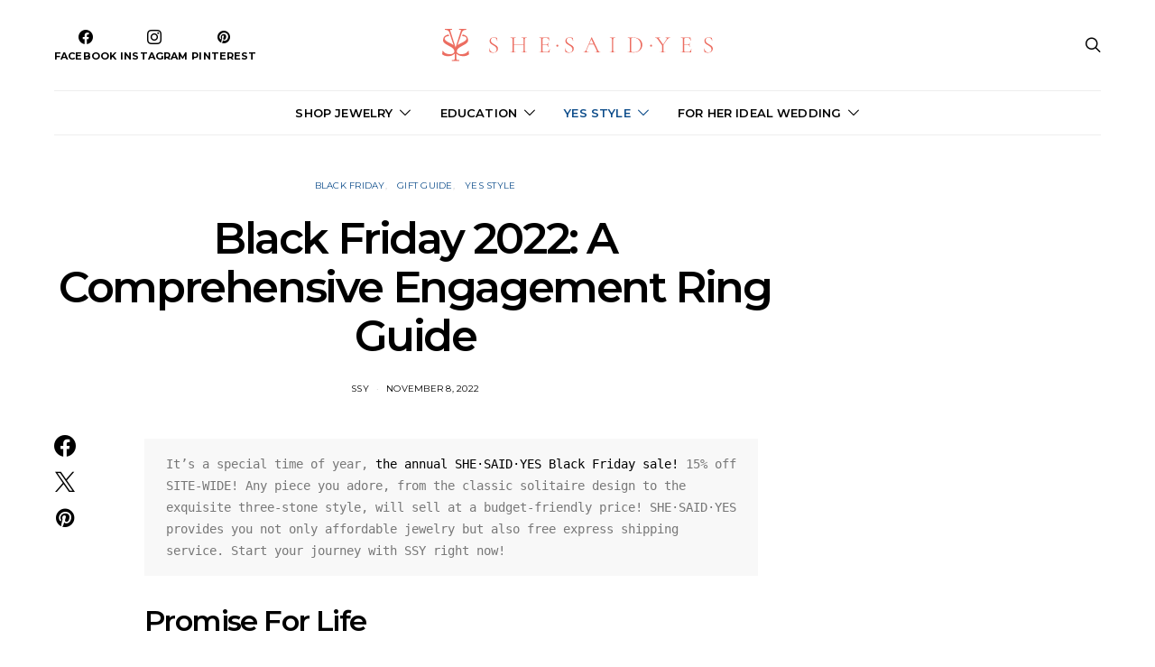

--- FILE ---
content_type: text/html; charset=UTF-8
request_url: https://blog.shesaidyes.com/black-friday-2022-comprehensive-engagement-ring-guide/
body_size: 25718
content:
<!DOCTYPE html>
<html lang="en-US" >
<head><script>(function(w,i,g){w[g]=w[g]||[];if(typeof w[g].push=='function')w[g].push(i)})
(window,'GTM-MMFN6RS','google_tags_first_party');</script><script>(function(w,d,s,l){w[l]=w[l]||[];(function(){w[l].push(arguments);})('set', 'developer_id.dY2E1Nz', true);
		var f=d.getElementsByTagName(s)[0],
		j=d.createElement(s);j.async=true;j.src='/metrics/';
		f.parentNode.insertBefore(j,f);
		})(window,document,'script','dataLayer');</script>
	<meta charset="UTF-8">
	<meta name="viewport" content="width=device-width, initial-scale=1">
	<link rel="profile" href="https://gmpg.org/xfn/11">
		<meta name='robots' content='index, follow, max-image-preview:large, max-snippet:-1, max-video-preview:-1' />
	<style>img:is([sizes="auto" i], [sizes^="auto," i]) { contain-intrinsic-size: 3000px 1500px }</style>
	
	<!-- This site is optimized with the Yoast SEO plugin v26.8 - https://yoast.com/product/yoast-seo-wordpress/ -->
	<title>Guide For Picking Up Unnique Engagement Ring - Shesaidyes Blog</title>
	<meta name="description" content="Opting for an engagement ring is not easy for our excited groom. Happy Black Friday comes, these different engagement rings are for you." />
	<link rel="canonical" href="https://blog.shesaidyes.com/black-friday-2022-comprehensive-engagement-ring-guide/" />
	<meta property="og:locale" content="en_US" />
	<meta property="og:type" content="article" />
	<meta property="og:title" content="Guide For Picking Up Unnique Engagement Ring - Shesaidyes Blog" />
	<meta property="og:description" content="Opting for an engagement ring is not easy for our excited groom. Happy Black Friday comes, these different engagement rings are for you." />
	<meta property="og:url" content="https://blog.shesaidyes.com/black-friday-2022-comprehensive-engagement-ring-guide/" />
	<meta property="article:published_time" content="2022-11-08T09:39:19+00:00" />
	<meta property="article:modified_time" content="2024-04-23T08:27:54+00:00" />
	<meta property="og:image" content="https://blog.shesaidyes.com/wp-content/uploads/2022/10/封面-2.jpg" />
	<meta property="og:image:width" content="1160" />
	<meta property="og:image:height" content="600" />
	<meta property="og:image:type" content="image/jpeg" />
	<meta name="author" content="ssy" />
	<meta name="twitter:card" content="summary_large_image" />
	<meta name="twitter:label1" content="Written by" />
	<meta name="twitter:data1" content="ssy" />
	<meta name="twitter:label2" content="Est. reading time" />
	<meta name="twitter:data2" content="4 minutes" />
	<script type="application/ld+json" class="yoast-schema-graph">{"@context":"https://schema.org","@graph":[{"@type":"Article","@id":"https://blog.shesaidyes.com/black-friday-2022-comprehensive-engagement-ring-guide/#article","isPartOf":{"@id":"https://blog.shesaidyes.com/black-friday-2022-comprehensive-engagement-ring-guide/"},"author":{"name":"ssy","@id":"https://blog.shesaidyes.com/#/schema/person/cd693fe5b932748d7053c4d5b4cc2ba8"},"headline":"Black Friday 2022: A Comprehensive Engagement Ring Guide","datePublished":"2022-11-08T09:39:19+00:00","dateModified":"2024-04-23T08:27:54+00:00","mainEntityOfPage":{"@id":"https://blog.shesaidyes.com/black-friday-2022-comprehensive-engagement-ring-guide/"},"wordCount":450,"publisher":{"@id":"https://blog.shesaidyes.com/#organization"},"image":{"@id":"https://blog.shesaidyes.com/black-friday-2022-comprehensive-engagement-ring-guide/#primaryimage"},"thumbnailUrl":"https://blog.shesaidyes.com/wp-content/uploads/2022/10/封面-2.jpg","keywords":["black friday 2022","engagement rings","Guide","SHE·SAID·YES"],"articleSection":["Black Friday","Gift Guide","Yes Style"],"inLanguage":"en-US"},{"@type":"WebPage","@id":"https://blog.shesaidyes.com/black-friday-2022-comprehensive-engagement-ring-guide/","url":"https://blog.shesaidyes.com/black-friday-2022-comprehensive-engagement-ring-guide/","name":"Guide For Picking Up Unnique Engagement Ring - Shesaidyes Blog","isPartOf":{"@id":"https://blog.shesaidyes.com/#website"},"primaryImageOfPage":{"@id":"https://blog.shesaidyes.com/black-friday-2022-comprehensive-engagement-ring-guide/#primaryimage"},"image":{"@id":"https://blog.shesaidyes.com/black-friday-2022-comprehensive-engagement-ring-guide/#primaryimage"},"thumbnailUrl":"https://blog.shesaidyes.com/wp-content/uploads/2022/10/封面-2.jpg","datePublished":"2022-11-08T09:39:19+00:00","dateModified":"2024-04-23T08:27:54+00:00","description":"Opting for an engagement ring is not easy for our excited groom. Happy Black Friday comes, these different engagement rings are for you.","breadcrumb":{"@id":"https://blog.shesaidyes.com/black-friday-2022-comprehensive-engagement-ring-guide/#breadcrumb"},"inLanguage":"en-US","potentialAction":[{"@type":"ReadAction","target":["https://blog.shesaidyes.com/black-friday-2022-comprehensive-engagement-ring-guide/"]}]},{"@type":"ImageObject","inLanguage":"en-US","@id":"https://blog.shesaidyes.com/black-friday-2022-comprehensive-engagement-ring-guide/#primaryimage","url":"https://blog.shesaidyes.com/wp-content/uploads/2022/10/封面-2.jpg","contentUrl":"https://blog.shesaidyes.com/wp-content/uploads/2022/10/封面-2.jpg","width":1160,"height":600,"caption":"black friday bridal set"},{"@type":"BreadcrumbList","@id":"https://blog.shesaidyes.com/black-friday-2022-comprehensive-engagement-ring-guide/#breadcrumb","itemListElement":[{"@type":"ListItem","position":1,"name":"Home","item":"https://blog.shesaidyes.com/"},{"@type":"ListItem","position":2,"name":"Black Friday 2022: A Comprehensive Engagement Ring Guide"}]},{"@type":"WebSite","@id":"https://blog.shesaidyes.com/#website","url":"https://blog.shesaidyes.com/","name":"","description":"Latest Trends &amp; News on Jewelry","publisher":{"@id":"https://blog.shesaidyes.com/#organization"},"potentialAction":[{"@type":"SearchAction","target":{"@type":"EntryPoint","urlTemplate":"https://blog.shesaidyes.com/?s={search_term_string}"},"query-input":{"@type":"PropertyValueSpecification","valueRequired":true,"valueName":"search_term_string"}}],"inLanguage":"en-US"},{"@type":"Organization","@id":"https://blog.shesaidyes.com/#organization","name":"SHE · SAID · YES","url":"https://blog.shesaidyes.com/","logo":{"@type":"ImageObject","inLanguage":"en-US","@id":"https://blog.shesaidyes.com/#/schema/logo/image/","url":"https://blog.shesaidyes.com/wp-content/uploads/2021/07/logo-3.jpg","contentUrl":"https://blog.shesaidyes.com/wp-content/uploads/2021/07/logo-3.jpg","width":746,"height":89,"caption":"SHE · SAID · YES"},"image":{"@id":"https://blog.shesaidyes.com/#/schema/logo/image/"}},{"@type":"Person","@id":"https://blog.shesaidyes.com/#/schema/person/cd693fe5b932748d7053c4d5b4cc2ba8","name":"ssy","image":{"@type":"ImageObject","inLanguage":"en-US","@id":"https://blog.shesaidyes.com/#/schema/person/image/","url":"https://secure.gravatar.com/avatar/4194f5a0a4883a22ce3da2da98d09be81316454d2ed8bc02c19486cf6a2e9b9f?s=96&d=monsterid&r=g","contentUrl":"https://secure.gravatar.com/avatar/4194f5a0a4883a22ce3da2da98d09be81316454d2ed8bc02c19486cf6a2e9b9f?s=96&d=monsterid&r=g","caption":"ssy"},"sameAs":["http://blog.shesaidyes.com"],"url":"https://blog.shesaidyes.com/author/ssy/"}]}</script>
	<!-- / Yoast SEO plugin. -->


<link rel='dns-prefetch' href='//fonts.googleapis.com' />
<link rel="alternate" type="application/rss+xml" title=" &raquo; Feed" href="https://blog.shesaidyes.com/feed/" />
<link rel="alternate" type="application/rss+xml" title=" &raquo; Comments Feed" href="https://blog.shesaidyes.com/comments/feed/" />
			<link rel="preload" href="https://blog.shesaidyes.com/wp-content/plugins/canvas/assets/fonts/canvas-icons.woff" as="font" type="font/woff" crossorigin>
					<!-- This site uses the Google Analytics by MonsterInsights plugin v9.11.1 - Using Analytics tracking - https://www.monsterinsights.com/ -->
		<!-- Note: MonsterInsights is not currently configured on this site. The site owner needs to authenticate with Google Analytics in the MonsterInsights settings panel. -->
					<!-- No tracking code set -->
				<!-- / Google Analytics by MonsterInsights -->
		<script>
window._wpemojiSettings = {"baseUrl":"https:\/\/s.w.org\/images\/core\/emoji\/16.0.1\/72x72\/","ext":".png","svgUrl":"https:\/\/s.w.org\/images\/core\/emoji\/16.0.1\/svg\/","svgExt":".svg","source":{"concatemoji":"https:\/\/blog.shesaidyes.com\/wp-includes\/js\/wp-emoji-release.min.js?ver=6.8.2"}};
/*! This file is auto-generated */
!function(s,n){var o,i,e;function c(e){try{var t={supportTests:e,timestamp:(new Date).valueOf()};sessionStorage.setItem(o,JSON.stringify(t))}catch(e){}}function p(e,t,n){e.clearRect(0,0,e.canvas.width,e.canvas.height),e.fillText(t,0,0);var t=new Uint32Array(e.getImageData(0,0,e.canvas.width,e.canvas.height).data),a=(e.clearRect(0,0,e.canvas.width,e.canvas.height),e.fillText(n,0,0),new Uint32Array(e.getImageData(0,0,e.canvas.width,e.canvas.height).data));return t.every(function(e,t){return e===a[t]})}function u(e,t){e.clearRect(0,0,e.canvas.width,e.canvas.height),e.fillText(t,0,0);for(var n=e.getImageData(16,16,1,1),a=0;a<n.data.length;a++)if(0!==n.data[a])return!1;return!0}function f(e,t,n,a){switch(t){case"flag":return n(e,"\ud83c\udff3\ufe0f\u200d\u26a7\ufe0f","\ud83c\udff3\ufe0f\u200b\u26a7\ufe0f")?!1:!n(e,"\ud83c\udde8\ud83c\uddf6","\ud83c\udde8\u200b\ud83c\uddf6")&&!n(e,"\ud83c\udff4\udb40\udc67\udb40\udc62\udb40\udc65\udb40\udc6e\udb40\udc67\udb40\udc7f","\ud83c\udff4\u200b\udb40\udc67\u200b\udb40\udc62\u200b\udb40\udc65\u200b\udb40\udc6e\u200b\udb40\udc67\u200b\udb40\udc7f");case"emoji":return!a(e,"\ud83e\udedf")}return!1}function g(e,t,n,a){var r="undefined"!=typeof WorkerGlobalScope&&self instanceof WorkerGlobalScope?new OffscreenCanvas(300,150):s.createElement("canvas"),o=r.getContext("2d",{willReadFrequently:!0}),i=(o.textBaseline="top",o.font="600 32px Arial",{});return e.forEach(function(e){i[e]=t(o,e,n,a)}),i}function t(e){var t=s.createElement("script");t.src=e,t.defer=!0,s.head.appendChild(t)}"undefined"!=typeof Promise&&(o="wpEmojiSettingsSupports",i=["flag","emoji"],n.supports={everything:!0,everythingExceptFlag:!0},e=new Promise(function(e){s.addEventListener("DOMContentLoaded",e,{once:!0})}),new Promise(function(t){var n=function(){try{var e=JSON.parse(sessionStorage.getItem(o));if("object"==typeof e&&"number"==typeof e.timestamp&&(new Date).valueOf()<e.timestamp+604800&&"object"==typeof e.supportTests)return e.supportTests}catch(e){}return null}();if(!n){if("undefined"!=typeof Worker&&"undefined"!=typeof OffscreenCanvas&&"undefined"!=typeof URL&&URL.createObjectURL&&"undefined"!=typeof Blob)try{var e="postMessage("+g.toString()+"("+[JSON.stringify(i),f.toString(),p.toString(),u.toString()].join(",")+"));",a=new Blob([e],{type:"text/javascript"}),r=new Worker(URL.createObjectURL(a),{name:"wpTestEmojiSupports"});return void(r.onmessage=function(e){c(n=e.data),r.terminate(),t(n)})}catch(e){}c(n=g(i,f,p,u))}t(n)}).then(function(e){for(var t in e)n.supports[t]=e[t],n.supports.everything=n.supports.everything&&n.supports[t],"flag"!==t&&(n.supports.everythingExceptFlag=n.supports.everythingExceptFlag&&n.supports[t]);n.supports.everythingExceptFlag=n.supports.everythingExceptFlag&&!n.supports.flag,n.DOMReady=!1,n.readyCallback=function(){n.DOMReady=!0}}).then(function(){return e}).then(function(){var e;n.supports.everything||(n.readyCallback(),(e=n.source||{}).concatemoji?t(e.concatemoji):e.wpemoji&&e.twemoji&&(t(e.twemoji),t(e.wpemoji)))}))}((window,document),window._wpemojiSettings);
</script>
<link rel='stylesheet' id='sbi_styles-css' href='https://blog.shesaidyes.com/wp-content/plugins/instagram-feed/css/sbi-styles.min.css?ver=6.10.0' media='all' />
<link rel='stylesheet' id='canvas-css' href='https://blog.shesaidyes.com/wp-content/plugins/canvas/assets/css/canvas.css?ver=2.5.1' media='all' />
<link rel='alternate stylesheet' id='powerkit-icons-css' href='https://blog.shesaidyes.com/wp-content/plugins/powerkit/assets/fonts/powerkit-icons.woff?ver=3.0.4' as='font' type='font/wof' crossorigin />
<link rel='stylesheet' id='powerkit-css' href='https://blog.shesaidyes.com/wp-content/plugins/powerkit/assets/css/powerkit.css?ver=3.0.4' media='all' />
<style id='wp-emoji-styles-inline-css'>

	img.wp-smiley, img.emoji {
		display: inline !important;
		border: none !important;
		box-shadow: none !important;
		height: 1em !important;
		width: 1em !important;
		margin: 0 0.07em !important;
		vertical-align: -0.1em !important;
		background: none !important;
		padding: 0 !important;
	}
</style>
<link rel='stylesheet' id='wp-block-library-css' href='https://blog.shesaidyes.com/wp-includes/css/dist/block-library/style.min.css?ver=6.8.2' media='all' />
<style id='classic-theme-styles-inline-css'>
/*! This file is auto-generated */
.wp-block-button__link{color:#fff;background-color:#32373c;border-radius:9999px;box-shadow:none;text-decoration:none;padding:calc(.667em + 2px) calc(1.333em + 2px);font-size:1.125em}.wp-block-file__button{background:#32373c;color:#fff;text-decoration:none}
</style>
<link rel='stylesheet' id='canvas-block-alert-style-css' href='https://blog.shesaidyes.com/wp-content/plugins/canvas/components/basic-elements/block-alert/block.css?ver=1750298012' media='all' />
<link rel='stylesheet' id='canvas-block-progress-style-css' href='https://blog.shesaidyes.com/wp-content/plugins/canvas/components/basic-elements/block-progress/block.css?ver=1750298012' media='all' />
<link rel='stylesheet' id='canvas-block-collapsibles-style-css' href='https://blog.shesaidyes.com/wp-content/plugins/canvas/components/basic-elements/block-collapsibles/block.css?ver=1750298012' media='all' />
<link rel='stylesheet' id='canvas-block-tabs-style-css' href='https://blog.shesaidyes.com/wp-content/plugins/canvas/components/basic-elements/block-tabs/block.css?ver=1750298012' media='all' />
<link rel='stylesheet' id='canvas-block-section-heading-style-css' href='https://blog.shesaidyes.com/wp-content/plugins/canvas/components/basic-elements/block-section-heading/block.css?ver=1750298012' media='all' />
<link rel='stylesheet' id='canvas-block-row-style-css' href='https://blog.shesaidyes.com/wp-content/plugins/canvas/components/layout-blocks/block-row/block-row.css?ver=1750298012' media='all' />
<link rel='stylesheet' id='canvas-block-posts-style-css' href='https://blog.shesaidyes.com/wp-content/plugins/canvas/components/posts/block-posts/block-posts.css?ver=1750298012' media='all' />
<link rel='stylesheet' id='canvas-justified-gallery-block-style-css' href='https://blog.shesaidyes.com/wp-content/plugins/canvas/components/justified-gallery/block/block-justified-gallery.css?ver=1750298012' media='all' />
<link rel='stylesheet' id='canvas-slider-gallery-block-style-css' href='https://blog.shesaidyes.com/wp-content/plugins/canvas/components/slider-gallery/block/block-slider-gallery.css?ver=1750298012' media='all' />
<link rel='stylesheet' id='canvas-block-posts-sidebar-css' href='https://blog.shesaidyes.com/wp-content/plugins/canvas/components/posts/block-posts-sidebar/block-posts-sidebar.css?ver=1750298012' media='all' />
<link rel='stylesheet' id='csco-block-posts-sidebar-style-css' href='https://blog.shesaidyes.com/wp-content/themes/authentic/css/blocks/posts-sidebar.css?ver=1625120280' media='all' />
<link rel='stylesheet' id='csco-block-twitter-slider-style-css' href='https://blog.shesaidyes.com/wp-content/themes/authentic/css/blocks/twitter-slider.css?ver=1625120280' media='all' />
<link rel='stylesheet' id='csco-block-tiles-style-css' href='https://blog.shesaidyes.com/wp-content/themes/authentic/css/blocks/tiles.css?ver=1625120280' media='all' />
<link rel='stylesheet' id='csco-block-horizontal-tiles-style-css' href='https://blog.shesaidyes.com/wp-content/themes/authentic/css/blocks/horizontal-tiles.css?ver=1625120280' media='all' />
<link rel='stylesheet' id='csco-block-full-style-css' href='https://blog.shesaidyes.com/wp-content/themes/authentic/css/blocks/full.css?ver=1625120280' media='all' />
<link rel='stylesheet' id='csco-block-slider-style-css' href='https://blog.shesaidyes.com/wp-content/themes/authentic/css/blocks/slider.css?ver=1625120280' media='all' />
<link rel='stylesheet' id='csco-block-carousel-style-css' href='https://blog.shesaidyes.com/wp-content/themes/authentic/css/blocks/carousel.css?ver=1625120280' media='all' />
<link rel='stylesheet' id='csco-block-wide-style-css' href='https://blog.shesaidyes.com/wp-content/themes/authentic/css/blocks/wide.css?ver=1625120280' media='all' />
<link rel='stylesheet' id='csco-block-narrow-style-css' href='https://blog.shesaidyes.com/wp-content/themes/authentic/css/blocks/narrow.css?ver=1625120280' media='all' />
<style id='global-styles-inline-css'>
:root{--wp--preset--aspect-ratio--square: 1;--wp--preset--aspect-ratio--4-3: 4/3;--wp--preset--aspect-ratio--3-4: 3/4;--wp--preset--aspect-ratio--3-2: 3/2;--wp--preset--aspect-ratio--2-3: 2/3;--wp--preset--aspect-ratio--16-9: 16/9;--wp--preset--aspect-ratio--9-16: 9/16;--wp--preset--color--black: #000000;--wp--preset--color--cyan-bluish-gray: #abb8c3;--wp--preset--color--white: #FFFFFF;--wp--preset--color--pale-pink: #f78da7;--wp--preset--color--vivid-red: #ce2e2e;--wp--preset--color--luminous-vivid-orange: #ff6900;--wp--preset--color--luminous-vivid-amber: #fcb902;--wp--preset--color--light-green-cyan: #7bdcb5;--wp--preset--color--vivid-green-cyan: #01d083;--wp--preset--color--pale-cyan-blue: #8ed1fc;--wp--preset--color--vivid-cyan-blue: #0693e3;--wp--preset--color--vivid-purple: #9b51e0;--wp--preset--color--secondary: #f8f8f8;--wp--preset--gradient--vivid-cyan-blue-to-vivid-purple: linear-gradient(135deg,rgba(6,147,227,1) 0%,rgb(155,81,224) 100%);--wp--preset--gradient--light-green-cyan-to-vivid-green-cyan: linear-gradient(135deg,rgb(122,220,180) 0%,rgb(0,208,130) 100%);--wp--preset--gradient--luminous-vivid-amber-to-luminous-vivid-orange: linear-gradient(135deg,rgba(252,185,0,1) 0%,rgba(255,105,0,1) 100%);--wp--preset--gradient--luminous-vivid-orange-to-vivid-red: linear-gradient(135deg,rgba(255,105,0,1) 0%,rgb(207,46,46) 100%);--wp--preset--gradient--very-light-gray-to-cyan-bluish-gray: linear-gradient(135deg,rgb(238,238,238) 0%,rgb(169,184,195) 100%);--wp--preset--gradient--cool-to-warm-spectrum: linear-gradient(135deg,rgb(74,234,220) 0%,rgb(151,120,209) 20%,rgb(207,42,186) 40%,rgb(238,44,130) 60%,rgb(251,105,98) 80%,rgb(254,248,76) 100%);--wp--preset--gradient--blush-light-purple: linear-gradient(135deg,rgb(255,206,236) 0%,rgb(152,150,240) 100%);--wp--preset--gradient--blush-bordeaux: linear-gradient(135deg,rgb(254,205,165) 0%,rgb(254,45,45) 50%,rgb(107,0,62) 100%);--wp--preset--gradient--luminous-dusk: linear-gradient(135deg,rgb(255,203,112) 0%,rgb(199,81,192) 50%,rgb(65,88,208) 100%);--wp--preset--gradient--pale-ocean: linear-gradient(135deg,rgb(255,245,203) 0%,rgb(182,227,212) 50%,rgb(51,167,181) 100%);--wp--preset--gradient--electric-grass: linear-gradient(135deg,rgb(202,248,128) 0%,rgb(113,206,126) 100%);--wp--preset--gradient--midnight: linear-gradient(135deg,rgb(2,3,129) 0%,rgb(40,116,252) 100%);--wp--preset--font-size--small: 13px;--wp--preset--font-size--medium: 20px;--wp--preset--font-size--large: 36px;--wp--preset--font-size--x-large: 42px;--wp--preset--spacing--20: 0.44rem;--wp--preset--spacing--30: 0.67rem;--wp--preset--spacing--40: 1rem;--wp--preset--spacing--50: 1.5rem;--wp--preset--spacing--60: 2.25rem;--wp--preset--spacing--70: 3.38rem;--wp--preset--spacing--80: 5.06rem;--wp--preset--shadow--natural: 6px 6px 9px rgba(0, 0, 0, 0.2);--wp--preset--shadow--deep: 12px 12px 50px rgba(0, 0, 0, 0.4);--wp--preset--shadow--sharp: 6px 6px 0px rgba(0, 0, 0, 0.2);--wp--preset--shadow--outlined: 6px 6px 0px -3px rgba(255, 255, 255, 1), 6px 6px rgba(0, 0, 0, 1);--wp--preset--shadow--crisp: 6px 6px 0px rgba(0, 0, 0, 1);}:where(.is-layout-flex){gap: 0.5em;}:where(.is-layout-grid){gap: 0.5em;}body .is-layout-flex{display: flex;}.is-layout-flex{flex-wrap: wrap;align-items: center;}.is-layout-flex > :is(*, div){margin: 0;}body .is-layout-grid{display: grid;}.is-layout-grid > :is(*, div){margin: 0;}:where(.wp-block-columns.is-layout-flex){gap: 2em;}:where(.wp-block-columns.is-layout-grid){gap: 2em;}:where(.wp-block-post-template.is-layout-flex){gap: 1.25em;}:where(.wp-block-post-template.is-layout-grid){gap: 1.25em;}.has-black-color{color: var(--wp--preset--color--black) !important;}.has-cyan-bluish-gray-color{color: var(--wp--preset--color--cyan-bluish-gray) !important;}.has-white-color{color: var(--wp--preset--color--white) !important;}.has-pale-pink-color{color: var(--wp--preset--color--pale-pink) !important;}.has-vivid-red-color{color: var(--wp--preset--color--vivid-red) !important;}.has-luminous-vivid-orange-color{color: var(--wp--preset--color--luminous-vivid-orange) !important;}.has-luminous-vivid-amber-color{color: var(--wp--preset--color--luminous-vivid-amber) !important;}.has-light-green-cyan-color{color: var(--wp--preset--color--light-green-cyan) !important;}.has-vivid-green-cyan-color{color: var(--wp--preset--color--vivid-green-cyan) !important;}.has-pale-cyan-blue-color{color: var(--wp--preset--color--pale-cyan-blue) !important;}.has-vivid-cyan-blue-color{color: var(--wp--preset--color--vivid-cyan-blue) !important;}.has-vivid-purple-color{color: var(--wp--preset--color--vivid-purple) !important;}.has-black-background-color{background-color: var(--wp--preset--color--black) !important;}.has-cyan-bluish-gray-background-color{background-color: var(--wp--preset--color--cyan-bluish-gray) !important;}.has-white-background-color{background-color: var(--wp--preset--color--white) !important;}.has-pale-pink-background-color{background-color: var(--wp--preset--color--pale-pink) !important;}.has-vivid-red-background-color{background-color: var(--wp--preset--color--vivid-red) !important;}.has-luminous-vivid-orange-background-color{background-color: var(--wp--preset--color--luminous-vivid-orange) !important;}.has-luminous-vivid-amber-background-color{background-color: var(--wp--preset--color--luminous-vivid-amber) !important;}.has-light-green-cyan-background-color{background-color: var(--wp--preset--color--light-green-cyan) !important;}.has-vivid-green-cyan-background-color{background-color: var(--wp--preset--color--vivid-green-cyan) !important;}.has-pale-cyan-blue-background-color{background-color: var(--wp--preset--color--pale-cyan-blue) !important;}.has-vivid-cyan-blue-background-color{background-color: var(--wp--preset--color--vivid-cyan-blue) !important;}.has-vivid-purple-background-color{background-color: var(--wp--preset--color--vivid-purple) !important;}.has-black-border-color{border-color: var(--wp--preset--color--black) !important;}.has-cyan-bluish-gray-border-color{border-color: var(--wp--preset--color--cyan-bluish-gray) !important;}.has-white-border-color{border-color: var(--wp--preset--color--white) !important;}.has-pale-pink-border-color{border-color: var(--wp--preset--color--pale-pink) !important;}.has-vivid-red-border-color{border-color: var(--wp--preset--color--vivid-red) !important;}.has-luminous-vivid-orange-border-color{border-color: var(--wp--preset--color--luminous-vivid-orange) !important;}.has-luminous-vivid-amber-border-color{border-color: var(--wp--preset--color--luminous-vivid-amber) !important;}.has-light-green-cyan-border-color{border-color: var(--wp--preset--color--light-green-cyan) !important;}.has-vivid-green-cyan-border-color{border-color: var(--wp--preset--color--vivid-green-cyan) !important;}.has-pale-cyan-blue-border-color{border-color: var(--wp--preset--color--pale-cyan-blue) !important;}.has-vivid-cyan-blue-border-color{border-color: var(--wp--preset--color--vivid-cyan-blue) !important;}.has-vivid-purple-border-color{border-color: var(--wp--preset--color--vivid-purple) !important;}.has-vivid-cyan-blue-to-vivid-purple-gradient-background{background: var(--wp--preset--gradient--vivid-cyan-blue-to-vivid-purple) !important;}.has-light-green-cyan-to-vivid-green-cyan-gradient-background{background: var(--wp--preset--gradient--light-green-cyan-to-vivid-green-cyan) !important;}.has-luminous-vivid-amber-to-luminous-vivid-orange-gradient-background{background: var(--wp--preset--gradient--luminous-vivid-amber-to-luminous-vivid-orange) !important;}.has-luminous-vivid-orange-to-vivid-red-gradient-background{background: var(--wp--preset--gradient--luminous-vivid-orange-to-vivid-red) !important;}.has-very-light-gray-to-cyan-bluish-gray-gradient-background{background: var(--wp--preset--gradient--very-light-gray-to-cyan-bluish-gray) !important;}.has-cool-to-warm-spectrum-gradient-background{background: var(--wp--preset--gradient--cool-to-warm-spectrum) !important;}.has-blush-light-purple-gradient-background{background: var(--wp--preset--gradient--blush-light-purple) !important;}.has-blush-bordeaux-gradient-background{background: var(--wp--preset--gradient--blush-bordeaux) !important;}.has-luminous-dusk-gradient-background{background: var(--wp--preset--gradient--luminous-dusk) !important;}.has-pale-ocean-gradient-background{background: var(--wp--preset--gradient--pale-ocean) !important;}.has-electric-grass-gradient-background{background: var(--wp--preset--gradient--electric-grass) !important;}.has-midnight-gradient-background{background: var(--wp--preset--gradient--midnight) !important;}.has-small-font-size{font-size: var(--wp--preset--font-size--small) !important;}.has-medium-font-size{font-size: var(--wp--preset--font-size--medium) !important;}.has-large-font-size{font-size: var(--wp--preset--font-size--large) !important;}.has-x-large-font-size{font-size: var(--wp--preset--font-size--x-large) !important;}
:where(.wp-block-post-template.is-layout-flex){gap: 1.25em;}:where(.wp-block-post-template.is-layout-grid){gap: 1.25em;}
:where(.wp-block-columns.is-layout-flex){gap: 2em;}:where(.wp-block-columns.is-layout-grid){gap: 2em;}
:root :where(.wp-block-pullquote){font-size: 1.5em;line-height: 1.6;}
</style>
<link rel='stylesheet' id='canvas-block-heading-style-css' href='https://blog.shesaidyes.com/wp-content/plugins/canvas/components/content-formatting/block-heading/block.css?ver=1750298012' media='all' />
<link rel='stylesheet' id='canvas-block-list-style-css' href='https://blog.shesaidyes.com/wp-content/plugins/canvas/components/content-formatting/block-list/block.css?ver=1750298012' media='all' />
<link rel='stylesheet' id='canvas-block-paragraph-style-css' href='https://blog.shesaidyes.com/wp-content/plugins/canvas/components/content-formatting/block-paragraph/block.css?ver=1750298012' media='all' />
<link rel='stylesheet' id='canvas-block-separator-style-css' href='https://blog.shesaidyes.com/wp-content/plugins/canvas/components/content-formatting/block-separator/block.css?ver=1750298012' media='all' />
<link rel='stylesheet' id='canvas-block-group-style-css' href='https://blog.shesaidyes.com/wp-content/plugins/canvas/components/basic-elements/block-group/block.css?ver=1750298012' media='all' />
<link rel='stylesheet' id='canvas-block-cover-style-css' href='https://blog.shesaidyes.com/wp-content/plugins/canvas/components/basic-elements/block-cover/block.css?ver=1750298012' media='all' />
<link rel='stylesheet' id='powerkit-author-box-css' href='https://blog.shesaidyes.com/wp-content/plugins/powerkit/modules/author-box/public/css/public-powerkit-author-box.css?ver=3.0.4' media='all' />
<link rel='stylesheet' id='powerkit-basic-elements-css' href='https://blog.shesaidyes.com/wp-content/plugins/powerkit/modules/basic-elements/public/css/public-powerkit-basic-elements.css?ver=3.0.4' media='screen' />
<link rel='stylesheet' id='powerkit-coming-soon-css' href='https://blog.shesaidyes.com/wp-content/plugins/powerkit/modules/coming-soon/public/css/public-powerkit-coming-soon.css?ver=3.0.4' media='all' />
<link rel='stylesheet' id='powerkit-content-formatting-css' href='https://blog.shesaidyes.com/wp-content/plugins/powerkit/modules/content-formatting/public/css/public-powerkit-content-formatting.css?ver=3.0.4' media='all' />
<link rel='stylesheet' id='powerkit-сontributors-css' href='https://blog.shesaidyes.com/wp-content/plugins/powerkit/modules/contributors/public/css/public-powerkit-contributors.css?ver=3.0.4' media='all' />
<link rel='stylesheet' id='powerkit-facebook-css' href='https://blog.shesaidyes.com/wp-content/plugins/powerkit/modules/facebook/public/css/public-powerkit-facebook.css?ver=3.0.4' media='all' />
<link rel='stylesheet' id='powerkit-featured-categories-css' href='https://blog.shesaidyes.com/wp-content/plugins/powerkit/modules/featured-categories/public/css/public-powerkit-featured-categories.css?ver=3.0.4' media='all' />
<link rel='stylesheet' id='powerkit-inline-posts-css' href='https://blog.shesaidyes.com/wp-content/plugins/powerkit/modules/inline-posts/public/css/public-powerkit-inline-posts.css?ver=3.0.4' media='all' />
<link rel='stylesheet' id='powerkit-instagram-css' href='https://blog.shesaidyes.com/wp-content/plugins/powerkit/modules/instagram/public/css/public-powerkit-instagram.css?ver=3.0.4' media='all' />
<link rel='stylesheet' id='powerkit-justified-gallery-css' href='https://blog.shesaidyes.com/wp-content/plugins/powerkit/modules/justified-gallery/public/css/public-powerkit-justified-gallery.css?ver=3.0.4' media='all' />
<link rel='stylesheet' id='glightbox-css' href='https://blog.shesaidyes.com/wp-content/plugins/powerkit/modules/lightbox/public/css/glightbox.min.css?ver=3.0.4' media='all' />
<link rel='stylesheet' id='powerkit-lightbox-css' href='https://blog.shesaidyes.com/wp-content/plugins/powerkit/modules/lightbox/public/css/public-powerkit-lightbox.css?ver=3.0.4' media='all' />
<link rel='stylesheet' id='powerkit-opt-in-forms-css' href='https://blog.shesaidyes.com/wp-content/plugins/powerkit/modules/opt-in-forms/public/css/public-powerkit-opt-in-forms.css?ver=3.0.4' media='all' />
<link rel='stylesheet' id='powerkit-pinterest-css' href='https://blog.shesaidyes.com/wp-content/plugins/powerkit/modules/pinterest/public/css/public-powerkit-pinterest.css?ver=3.0.4' media='all' />
<link rel='stylesheet' id='powerkit-scroll-to-top-css' href='https://blog.shesaidyes.com/wp-content/plugins/powerkit/modules/scroll-to-top/public/css/public-powerkit-scroll-to-top.css?ver=3.0.4' media='all' />
<link rel='stylesheet' id='powerkit-share-buttons-css' href='https://blog.shesaidyes.com/wp-content/plugins/powerkit/modules/share-buttons/public/css/public-powerkit-share-buttons.css?ver=3.0.4' media='all' />
<link rel='stylesheet' id='powerkit-social-links-css' href='https://blog.shesaidyes.com/wp-content/plugins/powerkit/modules/social-links/public/css/public-powerkit-social-links.css?ver=3.0.4' media='all' />
<link rel='stylesheet' id='powerkit-table-of-contents-css' href='https://blog.shesaidyes.com/wp-content/plugins/powerkit/modules/table-of-contents/public/css/public-powerkit-table-of-contents.css?ver=3.0.4' media='all' />
<link rel='stylesheet' id='powerkit-twitter-css' href='https://blog.shesaidyes.com/wp-content/plugins/powerkit/modules/twitter/public/css/public-powerkit-twitter.css?ver=3.0.4' media='all' />
<link rel='stylesheet' id='powerkit-widget-about-css' href='https://blog.shesaidyes.com/wp-content/plugins/powerkit/modules/widget-about/public/css/public-powerkit-widget-about.css?ver=3.0.4' media='all' />
<link rel='stylesheet' id='wpos-slick-style-css' href='https://blog.shesaidyes.com/wp-content/plugins/wp-slick-slider-and-image-carousel/assets/css/slick.css?ver=3.7.8' media='all' />
<link rel='stylesheet' id='wpsisac-public-style-css' href='https://blog.shesaidyes.com/wp-content/plugins/wp-slick-slider-and-image-carousel/assets/css/wpsisac-public.css?ver=3.7.8' media='all' />
<link rel='stylesheet' id='cff-css' href='https://blog.shesaidyes.com/wp-content/plugins/custom-facebook-feed/assets/css/cff-style.min.css?ver=4.3.4' media='all' />
<link rel='stylesheet' id='sb-font-awesome-css' href='https://blog.shesaidyes.com/wp-content/plugins/custom-facebook-feed/assets/css/font-awesome.min.css?ver=4.7.0' media='all' />
<link rel='stylesheet' id='802f0c18247a73582b1194f925ebade7-css' href='//fonts.googleapis.com/css?family=Lato%3Aregular&#038;ver=1.0.4' media='all' />
<link rel='stylesheet' id='8cee2e3afa7d9ae4563cba2ab3cc90a3-css' href='//fonts.googleapis.com/css?family=Montserrat%3A400&#038;ver=1.0.4' media='all' />
<link rel='stylesheet' id='0b64bfd651d9cb2527536c65b0f11ae8-css' href='//fonts.googleapis.com/css?family=Lato%3A400&#038;ver=1.0.4' media='all' />
<link rel='stylesheet' id='cca7a1e8cbdedf0b4cebaad450abffaf-css' href='//fonts.googleapis.com/css?family=Montserrat%3A700&#038;ver=1.0.4' media='all' />
<link rel='stylesheet' id='376db17254fb7def71c704a3ccc30ad6-css' href='//fonts.googleapis.com/css?family=Montserrat%3A600&#038;ver=1.0.4' media='all' />
<link rel='stylesheet' id='a171e01197ca0c7babcdb28de9886b37-css' href='//fonts.googleapis.com/css?family=Montserrat%3Aregular&#038;ver=1.0.4' media='all' />
<link rel='stylesheet' id='4fa207ac6f1cb349c1d19111d15fc36d-css' href='//fonts.googleapis.com/css?family=Montserrat%3A500&#038;ver=1.0.4' media='all' />
<link rel='stylesheet' id='812e2d89f7f10497b96f8f880557912d-css' href='//fonts.googleapis.com/css?family=Montserrat%3A300&#038;ver=1.0.4' media='all' />
<link rel='stylesheet' id='csco-styles-css' href='https://blog.shesaidyes.com/wp-content/themes/authentic/style.css?ver=1.0.4' media='all' />
<style id='csco-styles-inline-css'>
body, .offcanvas, #search, select, input[type=search], input[type=text], input[type=number], input[type=email], input[type=tel], input[type=password], textarea, .form-control, .pk-card, .pagination-content, .adp-popup-type-content .adp-popup-container{background-color:#ffffff;}.entry-content .pk-block-bg-inverse, .pk-dropcap-bg-inverse:first-letter, .entry-content .has-drop-cap.is-cnvs-dropcap-bg-dark:first-letter{color:#ffffff!important;}.adp-popup .adp-popup-container{--adp-popup-container-background:#ffffff;--adp-popup-type-notification-text-color:#777777;--adp-popup-type-notification-text-link-color:#000000;--adp-popup-close-color:#000000;--adp-popup-close-hover-color:#0c4c8a;}.mfp-bg, .mfp-wrap{--mfp-overlay-color:#ffffff;--mfp-controls-border-color:#ffffff;--mfp-inner-close-icon-color:#ffffff;--mfp-iframe-background:#ffffff;--mfp-image-background:#ffffff;--mfp-controls-color:#777777;--mfp-controls-text-color-hover:#777777;--mfp-caption-title-color:#777777;--mfp-controls-text-color:#c9c9c9;--mfp-caption-subtitle-color:#c9c9c9;}body, select, input[type=search], input[type=text], input[type=number], input[type=email], input[type=tel], input[type=password], textarea, .abr-reviews-posts .abr-review-meta{color:#777777;}blockquote cite, figcaption, .wp-caption-text, .wp-block-gallery .blocks-gallery-item figcaption, .wp-block-image figcaption, .wp-block-audio figcaption, .wp-block-embed figcaption, .wp-block-pullquote cite, .wp-block-pullquote footer, .wp-block-pullquote .wp-block-pullquote__citation, .wp-block-quote cite, label, .text-small, .comment-metadata, .logged-in-as, .post-categories, .post-count, .product-count, .post-meta, .entry-content figcaption, .post-media figcaption, .post-tags, .sub-title, .tagcloud, .timestamp, #wp-calendar caption, .comment-metadata a, .comment-metadata, .widget_rss ul li cite, .widget_rss ul li .rss-date, .pk-widget-about .pk-about-small, .pk-share-buttons-total .pk-share-buttons-count, .pk-share-buttons-post-loop .pk-share-buttons-count, .pk-share-buttons-block-posts .pk-share-buttons-count, .pk-share-buttons-post-sidebar .pk-share-buttons-count, .pk-share-buttons-post-loop .pk-share-buttons-link:hover .pk-share-buttons-count, .pk-share-buttons-block-posts .pk-share-buttons-link:hover .pk-share-buttons-count, .pk-share-buttons-post-sidebar .pk-share-buttons-link:hover .pk-share-buttons-count, .title-share, .pk-social-links-template-default .pk-social-links-label, .pk-social-links-wrap .pk-social-links-label, .pk-color-secondary, .pk-twitter-default .pk-twitter-tweet:before, .cs-meet-team .pk-social-links-link, .abr-post-review .abr-review-score .abr-review-subtext .abr-data-label, .sight-portfolio-area-filter__list-item a{color:#c9c9c9;}.owl-dot span, .abr-post-review .abr-review-score .abr-review-subtext .abr-data-info{background-color:#c9c9c9;}.entry-content p > code, a, #search .close, .button-link, .pk-share-buttons-total .pk-share-buttons-label, .pk-share-buttons-total .pk-share-buttons-title, .pk-social-links-wrap .pk-social-links-count, .pk-nav-tabs .pk-nav-link, .pk-nav-tabs .pk-nav-link.pk-active, .pk-tabs .pk-nav-pills .pk-nav-link, .pk-block-social-links .pk-social-links-link, .pk-block-social-links .pk-social-links-title, .pk-social-links-scheme-light .pk-social-links-link, .pk-social-links-scheme-light .pk-social-links-title, .pk-social-links-scheme-bold .pk-social-links-title, .pk-social-links-scheme-bold-rounded .pk-social-links-title, .pk-share-buttons-scheme-default .pk-share-buttons-link, .pk-share-buttons-after-post.pk-share-buttons-scheme-default .pk-share-buttons-link:not(:hover), .pk-share-buttons-before-post.pk-share-buttons-scheme-default .pk-share-buttons-link:not(:hover), .pk-toc ol > li:before, ol.pk-list-styled > li:before, h2.pk-heading-numbered:before, .pk-card-header a, .pk-twitter-info a, .pk-instagram-username a, .pk-social-links-template-default .pk-social-links-link, .pk-widget-contributors .pk-social-links-link, .cs-list-articles > li > a, .pk-block-contributors .author-name a, .editor-styles-wrapper.cs-editor-styles-wrapper .pk-author-posts-single a, .pk-twitter-content a, .pk-block-author .pk-widget-author-container:not(.pk-bg-overlay) .pk-author-title a, .pk-share-buttons-scheme-simple-light .pk-share-buttons-link, .pk-share-buttons-scheme-simple-light .pk-share-buttons-count, .is-style-pk-share-buttons-simple-light .pk-share-buttons-link, .is-style-pk-share-buttons-simple-light .pk-share-buttons-link .pk-share-buttons-count, .is-style-pk-share-buttons-default .pk-share-buttons-link:not(hover), ol.is-style-cnvs-list-styled > li:before, h2.is-style-cnvs-heading-numbered:before, .cnvs-block-collapsible .cnvs-block-collapsible-title h6 a, header .offcanvas-toggle, .navbar-scheme-toggle{color:#000000;}.owl-dot.active span{background-color:#000000;}.cnvs-block-tabs{--cnvs-tabs-button-color:#000000;--cnvs-tabs-button-hover-color:#0c4c8a;}a:hover, .button-link:hover, #search .close:hover, .pk-social-links-scheme-light:not(.pk-social-links-scheme-light-bg) .pk-social-links-link:hover .pk-social-links-title, .is-style-pk-social-links-bold .pk-social-links-link:hover .pk-social-links-title, .pk-social-links-scheme-bold .pk-social-links-link:hover .pk-social-links-title, .is-style-pk-social-links-bold-rounded .pk-social-links-link:hover .pk-social-links-title, .pk-social-links-scheme-bold-rounded .pk-social-links-link:hover .pk-social-links-title, .pk-nav-tabs .pk-nav-link:not(.pk-active):focus, .pk-nav-tabs .pk-nav-link:not(.pk-active):hover, .pk-card-header a:hover, .pk-twitter-info a:hover, .pk-instagram-username a:hover, .pk-widget-contributors .pk-social-links-link:hover, .cs-list-articles > li > a:hover, .pk-block-contributors .author-name a:hover, .editor-styles-wrapper.cs-editor-styles-wrapper .pk-author-posts-single a:hover, .pk-twitter-content a:hover, .pk-block-author .pk-widget-author-container:not(.pk-bg-overlay) .pk-author-title a:hover, .cnvs-block-collapsible .cnvs-block-collapsible-title h6 a:hover, .navbar-scheme-toggle:hover{color:#0c4c8a;}.wp-block-separator{color:#eeeeee;}hr, .wp-block-separator:not(.is-style-dots), .wp-block-pullquote:not([style*="border-color"]), .entry-content .table-bordered th, .entry-content .table-bordered td, section.widget .widget-wrap, .form-control, input[type=search], input[type=text], input[type=number], input[type=email], input[type=tel], input[type=password], textarea, select, .pk-collapsibles .pk-card, .post-archive .archive-compact .post-masonry, .post-archive .archive-compact .post-grid, .post-archive .archive-compact.archive-masonry section.widget, .post-archive .archive-compact.archive-grid section.widget, .archive-list section.widget .widget-wrap, .archive-standard section.widget .widget-wrap, .sidebar-offcanvas .widget, .pk-nav-tabs .pk-nav-link, .pk-collapsibles .pk-card + .pk-card, .cnvs-block-tabs .cnvs-block-tabs-buttons .cnvs-block-tabs-button a, .cnvs-block-collapsibles .cnvs-block-collapsible, .abr-reviews-posts .abr-post-item{border-color:#eeeeee;}hr, .entry-content table th, .entry-content table td, .entry-content table tbody + tbody, .header-enabled .navbar-primary:not(.sticky-nav-slide) .navbar, .navigation.comment-navigation, .site-main > article > .post-author, .post-main .post-author, .comment-body + .comment-respond, .comment-list + .comment-respond, .comment-list article, .comment-list .pingback, .comment-list .trackback, .post-standard:not(.post-featured) + .post-standard:not(.post-featured), .archive-first + .archive-list, .single .section-carousel, .widget_nav_menu .menu > .menu-item:not(:first-child), .widget_pages li:not(:first-child) a, .widget_meta li:not(:first-child) a, .widget_categories > ul > li:not(:first-child), .widget_archive > ul > li:not(:first-child), .widget_categories .widget-wrap > ul > li:not(:first-child), .widget_archive .widget-wrap > ul > li:not(:first-child), .widget_recent_comments li:not(:first-child), .widget_recent_entries li:not(:first-child), #wp-calendar tbody td, .navigation.pagination, .navigation.pagination + .post-tags, .fb-comments, .post-tags, .page-header-simple .page-header + .post-archive, .section-grid + .site-content > .cs-container:before, .archive-pagination:not(:empty), .post-list:not(.post-featured) + .post-list:not(.post-featured), .post-list + .post, .post + .post-list, .cs-meet-team .cs-author .cs-author-posts, .pk-widget-contributors .pk-author-item, .pk-toc:not(:first-child), .pk-inline-posts:not(:first-child), .cnvs-block-toc:not(:first-child){border-top-color:#eeeeee;}.entry-content thead th, .navbar-primary:not(.sticky-nav-slide) .navbar, .sticky-nav-slide, .topbar, .navbar-offcanvas, .navigation.comment-navigation, .widget_rss ul li, .searchwp-live-search-results.searchwp-live-search-results-showing .searchwp-live-search-result:not(:last-child) a, .pk-separator, .pk-toc:not(:last-child), .pk-inline-posts:not(:last-child), .cnvs-block-tabs.cnvs-block-tabs-vertical .cnvs-block-tabs-buttons .cnvs-block-tabs-button-active a, .cnvs-block-toc:not(:last-child){border-bottom-color:#eeeeee;}.pk-nav-tabs .pk-nav-link:not(.pk-active):focus, .pk-nav-tabs .pk-nav-link:not(.pk-active):hover{background-color:#eeeeee;}.wp-block-separator.is-style-dots:before{color:#eeeeee;}.entry-content p > code, .site-main .pk-subscribe-form-wrap, .post-comments, .archive-list .pk-subscribe-form-wrap, .archive-full .pk-subscribe-form-wrap, .entry-content .pk-dropcap-bg-inverse:first-letter, .entry-content .pk-dropcap-bg-light:first-letter, .entry-content .pk-block-bg-inverse, .entry-content .pk-block-bg-light, .basic_mailchimp_widget, .pk-twitter-slider, .pk-card-header, .pk-share-buttons-after-post.pk-share-buttons-scheme-default .pk-share-buttons-link, .pk-share-buttons-before-post.pk-share-buttons-scheme-default .pk-share-buttons-link, .pk-toc ol > li:before, ol.pk-list-styled > li:before, .pk-social-links-scheme-light-bg .pk-social-links-link, .is-style-pk-social-links-light-bg .pk-social-links-link, h2.pk-heading-numbered:before, .entry-content .table-bordered th, .entry-content .table-striped tbody tr:nth-of-type(odd), .wp-block-code, .wp-block-verse, .wp-block-preformatted, .is-style-pk-share-buttons-default .pk-share-buttons-link:not(hover), .is-style-pk-share-buttons-bold .pk-share-buttons-link, .cnvs-block-twitter-layout-slider, .entry-content .has-drop-cap.is-cnvs-dropcap-bg-light:first-letter, ol.is-style-cnvs-list-styled > li:before, h2.is-style-cnvs-heading-numbered:before, .wp-block-group.is-style-cnvs-block-bg-light{background-color:#f8f8f8;}.cnvs-block-collapsible-title{background-color:#f8f8f8;}.cnvs-block-alert{--cnvs-alert-background:#f8f8f8;}.cnvs-badge{--cnvs-badge-background:#f8f8f8;}h1, h2, h3, h4, h5, h6, .comment .fn, #search input[type="search"], .entry-content .table-bordered th, .wp-block-table td strong, .abr-post-review .abr-review-name, .abr-post-review .abr-review-text, .abr-reviews-posts .abr-review-number, .sight-portfolio-area-filter__title, .sight-portfolio-area-filter__list-item.sight-filter-active a{color:#000000;}.cnvs-block-alert, .cnvs-block-alert h1, .cnvs-block-alert h2, .cnvs-block-alert h3, .cnvs-block-alert h4, .cnvs-block-alert h5, .cnvs-block-alert h6, .cnvs-block-alert .cnvs-title, .cnvs-block-alert a, .entry-content .cnvs-block-alert p{color:#000000;}#search input[type="search"]:-ms-input-placeholder{color:#000000;}#search input[type="search"]:-moz-placeholder{color:#000000;}#search input[type="search"]::-webkit-input-placeholder{color:#000000;}.pk-social-links-wrap{--pk-social-link-color:#000000;--pk-social-light-bg-title-color:#000000;--pk-social-light-rounded-title-color:#000000;--pk-social-light-bg-color:#000000;}.pk-social-links-wrap .pk-font-heading{--pk-heading-font-color:#000000;}h1 a, h2 a, h3 a, h4 a, h5 a, h6 a, .comment .fn a, .cnvs-block-posts-sidebar:not(.cnvs-block-posts-sidebar-slider) .entry-title a, .pk-widget-posts:not(.pk-widget-posts-template-slider) .entry-title a{color:#000000;}.abr-posts-template-reviews-1 .entry-title a, .abr-posts-template-reviews-2 .entry-title a, .abr-posts-template-reviews-3 .entry-title a, .abr-posts-template-reviews-4 .entry-title a, .abr-posts-template-reviews-5 .entry-title a{color:#000000;}h1 a:hover, h2 a:hover, h3 a:hover, h4 a:hover, h5 a:hover, h6 a:hover, .comment .fn a:hover, .cnvs-block-posts-sidebar:not(.cnvs-block-posts-sidebar-slider) .entry-title a:hover, .pk-widget-posts:not(.pk-widget-posts-template-slider) .entry-title a:hover{color:#a0a0a0;}.abr-posts-template-reviews-1 .entry-title a:hover, .abr-posts-template-reviews-2 .entry-title a:hover, .abr-posts-template-reviews-3 .entry-title a:hover, .abr-posts-template-reviews-4 .entry-title a:hover, .abr-posts-template-reviews-5 .entry-title a:hover{color:#a0a0a0;}.wp-block-button .wp-block-button__link:not(.has-background), .button-primary, .overlay-inner a.button-primary, .header-light .button-primary, .wp-block-search .wp-block-search__button, .post-number, .post-pagination .post-more .button, .pk-button-primary, .pk-author-button, .pk-about-button, .pk-instagram-follow, .pk-twitter-follow, .pk-subscribe-submit, .pk-badge-primary, .pk-featured-categories-vertical-list .pk-featured-count, .adp-button-primary, .sight-portfolio-area__pagination .sight-portfolio-load-more{color:#ffffff;}.pk-pin-it{color:#ffffff!important;}.wp-block-button .wp-block-button__link:not(.has-background):hover, .button-primary:hover, .button-primary:active, .button-primary:focus, .button-primary:not([disabled]):not(.disabled).active, .button-primary:not([disabled]):not(.disabled):active, .overlay-inner a.button-primary:hover, .overlay-inner a.button-primary:active, .overlay-inner a.button-primary:focus, .overlay-inner a.button-primary:not([disabled]):not(.disabled).active, .overlay-inner a.button-primary:not([disabled]):not(.disabled):active, .header-light .button-primary:hover, .header-light .button-primary:active, .header-light .button-primary:focus, .header-light .button-primary:not([disabled]):not(.disabled).active, .header-light .button-primary:not([disabled]):not(.disabled):active, .wp-block-search .wp-block-search__button:hover, .post-pagination .post-more .button:hover, .pk-button-primary:not(:disabled):not(.disabled):active, .pk-button-primary:focus, .pk-button-primary:hover, .pk-button-primary:focus, .pk-button-primary:active, .pk-author-button:hover, .pk-about-button:hover, .pk-instagram-follow:hover, .pk-twitter-follow:hover, .pk-subscribe-submit:hover, .adp-button-primary:hover, .adp-button-primary:focus, .sight-portfolio-area__pagination .sight-portfolio-load-more:hover, .sight-portfolio-area__pagination .sight-portfolio-load-more:focus{color:#ffffff;}.pk-pin-it:hover{color:#ffffff!important;background-color:#0c4c8a!important;}.wp-block-button .wp-block-button__link:not(.has-background), .button-primary, .overlay-inner a.button-primary, .header-light .button-primary, .wp-block-search .wp-block-search__button, .post-number, .pk-tabs .pk-nav-pills .pk-nav-link.pk-active, .pk-tabs .pk-nav-pills .pk-nav-link.pk-active:focus, .pk-tabs  .pk-nav-pills .pk-tabs .pk-nav-pills .pk-nav-link.pk-active:hover, .pk-button-primary, .pk-author-button, .pk-about-button, .pk-instagram-follow, .pk-twitter-follow, .pk-subscribe-submit, .pk-badge-primary, .pk-featured-categories-vertical-list .pk-featured-count, .cnvs-block-tabs.is-style-cnvs-block-tabs-pills .cnvs-block-tabs-buttons .cnvs-block-tabs-button.cnvs-block-tabs-button-active a, .cnvs-block-tabs.is-style-cnvs-block-tabs-pills .cnvs-block-tabs-buttons .cnvs-block-tabs-button.cnvs-block-tabs-button-active a:focus, .cnvs-block-tabs.is-style-cnvs-block-tabs-pills .cnvs-block-tabs-buttons .cnvs-block-tabs-button.cnvs-block-tabs-button-active a:hover, .adp-button-primary, .sight-portfolio-area__pagination .sight-portfolio-load-more{background-color:#0c4c8a;}.pk-bg-primary, .pk-pin-it{background-color:#0c4c8a!important;}.post-tags a:focus, .post-tags a:hover, .tagcloud a:focus, .tagcloud a:hover, .wp-block-button .wp-block-button__link:not(.has-background):hover, .button-primary:hover, .button-primary:active, .button-primary:focus, .button-primary:not([disabled]):not(.disabled).active, .button-primary:not([disabled]):not(.disabled):active, .overlay-inner a.button-primary:hover, .overlay-inner a.button-primary:active, .overlay-inner a.button-primary:focus, .overlay-inner a.button-primary:not([disabled]):not(.disabled).active, .overlay-inner a.button-primary:not([disabled]):not(.disabled):active, .header-light .button-primary:hover, .header-light .button-primary:active, .header-light .button-primary:focus, .header-light .button-primary:not([disabled]):not(.disabled).active, .header-light .button-primary:not([disabled]):not(.disabled):active, .wp-block-search .wp-block-search__button:hover, .pk-button-primary:not(:disabled):not(.disabled):active, .pk-button-primary:hover, .pk-button-primary:active, .pk-button-primary:focus, .pk-author-button:hover, .pk-about-button:hover, .pk-instagram-follow:hover, .pk-twitter-follow:hover, .pk-subscribe-submit:hover, .adp-button-primary:hover, .adp-button-primary:focus, .sight-portfolio-area__pagination .sight-portfolio-load-more:hover, .sight-portfolio-area__pagination .sight-portfolio-load-more:focus{background-color:#0c4c8a;}.button-secondary, .pk-button-secondary{color:#a0a0a0!important;background-color:#eeeeee;}.button-secondary:hover, .button-secondary:active, .button-secondary:focus, .pk-button-secondary:hover, .pk-button-secondary:active, .pk-button-secondary:focus{color:#000000!important;background-color:#f8f8f8;}.site-title{color:#000000;}.site-title:hover{color:#a0a0a0;}.site-description{color:#a0a0a0;}.navbar-primary{background-color:#ffffff;}.navbar-primary:not(.sticky-nav-slide) .navbar, .sticky-nav-slide{border-bottom-width:1px;border-bottom-style:solid;}.navbar-primary a, .navbar-primary button, .navbar-primary .navbar-nav > li > a, .navbar-primary .navbar-scheme-toggle{color:#000000;}.navbar-primary a:hover, .navbar-primary button:hover, .navbar-primary .navbar-nav > li > a:focus, .navbar-primary .navbar-nav > li > a:hover, .navbar-primary .navbar-nav > li.current-menu-parent > a, .navbar-primary .navbar-nav > li.current-nav-item > a, .site-submenu:hover .navbar-widgets-btn{color:#0c4c8a;}.navbar-nav .sub-menu{background-color:#1e1e1e;border:1px #1e1e1e solid;}.navbar-nav .sub-menu .sub-menu{margin-top:-1px;}.navbar-nav .sub-menu > li > a, .navbar-nav .cs-mm-categories > li > a, .navbar-nav .menu-columns > .sub-menu > li > a:hover, .mega-menu-item .entry-title a{color:#eeeeee;}.navbar-nav .sub-menu > li > a:hover, .navbar-nav .sub-menu > li > a:focus, .navbar-nav .sub-menu > li > a:active, .navbar-nav .cs-mm-categories > li > a:hover, .navbar-nav .cs-mm-categories > li > a:focus, .navbar-nav .cs-mm-categories > li > a:active, .mega-menu-item .entry-title a:hover{color:#ffffff;}.navbar-nav .sub-menu .current-menu-item > a, .navbar-nav .sub-menu .current-menu-ancestor > a, .navbar-nav .sub-menu .current-menu-parent > a{color:#ffffff;}.navbar-nav .sub-menu > li + li > a, .navbar-nav .cs-mm-categories > li + li > a{border-top:1px #2b2b2b solid;}.navbar-primary .pk-social-links-template-nav .pk-social-links-icon{color:#000000;}.navbar-primary .pk-social-links-template-nav .pk-social-links-item .pk-social-links-link:hover .pk-social-links-icon{color:#000000;}.navbar-primary .pk-social-links-template-nav .pk-social-links-title, .navbar-primary .pk-social-links-template-nav .pk-social-links-count, .navbar-primary .pk-social-links-template-nav .pk-social-links-label{color:#A0A0A0;}.navbar-primary .pk-social-links-template-nav .pk-social-links-item .pk-social-links-link:hover .pk-social-links-title, .navbar-primary .pk-social-links-template-nav .pk-social-links-item .pk-social-links-link:hover .pk-social-links-count, .navbar-primary .pk-social-links-template-nav .pk-social-links-item .pk-social-links-link:hover .pk-social-links-label{color:#000000;}.navbar-primary .navbar-multi-column-widgets .navbar-widgets-container, .navbar-primary .navbar-single-column-widgets .widget-area{border:1px #EEEEEE solid;}.navbar-primary .navbar-multi-column-widgets .navbar-widgets-container, .navbar-primary .navbar-single-column-widgets .navbar-widgets-container{margin-top:0px;}.site-submenu .navbar-widgets-container, .site-submenu .pk-social-links-scheme-light-bg .pk-social-links-link{background-color:#FFFFFF;}.site-submenu{color:#777777;}.site-submenu label, .site-submenu figcaption, .site-submenu blockquote cite, .site-submenu .wp-caption-text, .site-submenu .wp-block-gallery .blocks-gallery-item figcaption, .site-submenu .wp-block-image figcaption, .site-submenu .wp-block-audio figcaption, .site-submenu .wp-block-embed figcaption, .site-submenu .wp-block-pullquote cite, .site-submenu .wp-block-pullquote footer, .site-submenu .wp-block-pullquote .wp-block-pullquote__citation, .site-submenu .wp-block-quote cite, .site-submenu .text-small, .site-submenu .comment-metadata, .site-submenu .logged-in-as, .site-submenu .post-categories, .site-submenu .post-count, .site-submenu .product-count, .site-submenu .post-meta, .site-submenu .entry-content figcaption, .site-submenu .post-media figcaption, .site-submenu .post-tags, .site-submenu .sub-title, .site-submenu .tagcloud, .site-submenu .timestamp, .site-submenu #wp-calendar caption, .site-submenu .comment-metadata a, .site-submenu .comment-metadata, .site-submenu .widget_rss ul li cite, .site-submenu .widget_rss ul li .rss-date, .site-submenu .title-share, .site-submenu .pk-widget-about .pk-about-small, .site-submenu .pk-share-buttons-total .pk-share-buttons-count, .site-submenu .pk-share-buttons-post-loop .pk-share-buttons-count, .site-submenu .pk-share-buttons-block-posts .pk-share-buttons-count, .site-submenu .pk-share-buttons-post-sidebar .pk-share-buttons-count, .site-submenu .pk-share-buttons-post-loop .pk-share-buttons-link:hover .pk-share-buttons-count, .site-submenu .pk-share-buttons-block-posts .pk-share-buttons-link:hover .pk-share-buttons-count, .site-submenu .pk-share-buttons-post-sidebar .pk-share-buttons-link:hover .pk-share-buttons-count, .site-submenu .pk-social-links-template-default .pk-social-links-label, .site-submenu .pk-social-links-wrap .pk-social-links-label, .site-submenu .pk-color-secondary, .site-submenu .pk-twitter-default .pk-twitter-tweet:before{color:#c9c9c9;}.site-submenu .owl-dot span{background-color:#c9c9c9;}.site-submenu .title-widget{color:#000000;}.site-submenu a, .site-submenu .post-meta, .site-submenu #wp-calendar thead th, .site-submenu h2, .site-submenu .pk-social-links-wrap .pk-social-links-count, .site-submenu .pk-social-links-scheme-light .pk-social-links-icon, .site-submenu .pk-social-links-wrap .pk-social-links-title, .site-submenu .pk-subscribe-form-wrap .pk-title, .site-submenu .pk-social-links-template-default .pk-social-links-link, .site-submenu .pk-widget-contributors .pk-social-links-link, .site-submenu .cnvs-block-posts-sidebar:not(.cnvs-block-posts-sidebar-slider) .entry-title a, .site-submenu .pk-widget-posts:not(.pk-widget-posts-template-slider) .entry-title a{color:#000000;}.site-submenu .owl-dot.active span{background-color:#000000;}.site-submenu a:hover,.site-submenu a:hover:active, .site-submenu a:focus:active, .site-submenu .pk-social-links-template-default .pk-social-links-link:hover, .site-submenu .pk-widget-contributors .pk-social-links-link:hover, .site-submenu .cnvs-block-posts-sidebar:not(.cnvs-block-posts-sidebar-slider) .entry-title a:hover, .site-submenu .cnvs-block-posts-sidebar:not(.cnvs-block-posts-sidebar-slider) .entry-title a:focus, .site-submenu .pk-widget-posts:not(.pk-widget-posts-template-slider) .entry-title a:hover, .site-submenu .pk-widget-posts:not(.pk-widget-posts-template-slider) .entry-title a:focus{color:#A0A0A0;}.site-submenu #wp-calendar tfoot tr #prev + .pad:after, .site-submenu #wp-calendar tbody td a, .sidebar-footer .basic_mailchimp_widget, .sidebar-footer .pk-social-links-template-vertical .pk-social-links-link{background-color:#EEEEEE;}.site-submenu .navbar-widgets-container .widget-col{border-color:#EEEEEE;}.site-submenu .widget, .site-submenu .widget_nav_menu .menu > .menu-item:not(:first-child), .site-submenu .widget_categories > ul > li:not(:first-child), .site-submenu .widget_archive > ul > li:not(:first-child), .site-submenu .widget_categories .widget-wrap > ul > li:not(:first-child), .widget_archive .site-submenu .widget-wrap > ul > li:not(:first-child), .site-submenu #wp-calendar tbody td, .site-submenu .widget_pages li:not(:first-child) a, .site-submenu .widget_meta li:not(:first-child) a, .site-submenu .widget_recent_comments li:not(:first-child), .site-submenu .widget_recent_entries li:not(:first-child), .site-submenu #wp-calendar tbody td#today:after, .footer-section + .footer-section > .cs-container > *, .sidebar-footer .widget + .widget, .site-submenu .pk-widget-contributors .pk-author-item{border-top-color:#EEEEEE;}.site-submenu .button, .site-submenu .post-number, .site-submenu .pk-author-button, .site-submenu .pk-about-button, .site-submenu .pk-instagram-follow, .site-submenu .pk-twitter-follow, .site-submenu .pk-subscribe-submit, .site-submenu .pk-badge-primary{color:#EEEEEE;}.site-submenu .button:hover, .site-submenu .button:active, .site-submenu .pk-author-button:hover, .site-submenu .pk-about-button:hover, .site-submenu .pk-instagram-follow:hover, .site-submenu .pk-twitter-follow:hover, .site-submenu .pk-subscribe-submit:hover, .site-submenu .pk-badge-primary:hover{color:#FFFFFF;}.site-submenu .button, .site-submenu select, .site-submenu .post-number, .site-submenu .pk-author-button, .site-submenu .pk-about-button, .site-submenu .pk-instagram-follow, .site-submenu .pk-twitter-follow, .site-submenu .pk-subscribe-submit, .site-submenu .pk-badge-primary{background-color:#282828;}.site-submenu .button:hover, .site-submenu .button:active, .site-submenu .button:focus, .site-submenu .button:active, .site-submenu .pk-author-button:hover, .site-submenu .pk-about-button:hover, .site-submenu .pk-instagram-follow:hover, .site-submenu .pk-twitter-follow:hover, .site-submenu .pk-subscribe-submit:hover, .site-submenu .pk-badge-primary:hover{background-color:#000000;}.topbar{border-bottom-width:1px;border-bottom-style:solid;}.topbar a, .topbar .navbar-nav > li > a, .topbar .pk-social-links-template-nav .pk-social-links-icon, .topbar .pk-social-links-template-nav .pk-social-links-label, .topbar .pk-social-links-template-nav .pk-social-links-title{color:#a0a0a0;}.topbar a:hover, .topbar .navbar-nav > li > a:focus, .topbar .navbar-nav > li > a:hover, .topbar .navbar-nav > li.current-menu-item > a, .topbar .pk-social-links-template-nav .pk-social-links-item .pk-social-links-link:hover .pk-social-links-icon, .topbar .pk-social-links-template-nav .pk-social-links-item .pk-social-links-link:hover pk-social-links-title, .topbar .pk-social-links-template-nav .pk-social-links-count{color:#0c4c8a;}.topbar .pk-social-links-template-nav .pk-social-links-icon{color:#0c4c8a;}.topbar .pk-social-links-template-nav .pk-social-links-item .pk-social-links-link:hover .pk-social-links-icon{color:#0c4c8a;}.topbar .pk-social-links-template-nav .pk-social-links-title, .topbar .pk-social-links-template-nav .pk-social-links-count, .topbar .pk-social-links-template-nav .pk-social-links-label{color:#a0a0a0;}.topbar .pk-social-links-template-nav .pk-social-links-item .pk-social-links-link:hover .pk-social-links-title, .topbar .pk-social-links-template-nav .pk-social-links-item .pk-social-links-link:hover .pk-social-links-count, .topbar .pk-social-links-template-nav .pk-social-links-item .pk-social-links-link:hover .pk-social-links-label{color:#000000;}.offcanvas-header .navbar-brand, .offcanvas-header .navbar-toggle{color:#000000;}.offcanvas-header .navbar-brand:hover, .offcanvas-header .navbar-brand:focus, .offcanvas-header .navbar-toggle:hover, .offcanvas-header .navbar-toggle:focus{color:#0c4c8a;}.offcanvas-header .navbar{background-color:#ffffff;}.navbar-offcanvas{border-bottom-width:1px;border-bottom-style:solid;}.entry-content p{color:#A0A0A0;}.entry-content p > a:not(.button):not(.pk-button), .entry-content > ul a, .entry-content ol a, .entry-content .wp-block-column ol a, .entry-content .wp-block-column a, .entry-content table ol a, .entry-content table ul a, .taxonomy-description a, .entry-content .cnvs-block-section-content-inner > ol a, .entry-content .cnvs-block-section-content-inner > ul a{color:#0c4c8a;}.entry-content p > a:not(.button):not(.pk-button):hover, .entry-content ul a:hover, .entry-content ol a:hover, .taxonomy-description a:hover{color:#000000;}.post-categories a, .cs-block-archive-posts article:not(.post-featured) .entry-header .post-categories a, .cs-block-narrow .layout-variation-simple .entry-header .post-categories a, .cs-block-wide .layout-variation-simple .entry-header .post-categories a, .cs-block-carousel .post-categories a, .cnvs-block-posts-sidebar:not(.cnvs-block-posts-sidebar-slider) .post-categories a, .pk-widget-posts .post-categories a{color:#0c4c8a;}.post-categories a:hover, .post-categories a:focus, .cs-block-archive-posts article:not(.post-featured) .entry-header .post-categories a:hover, .cs-block-archive-posts article:not(.post-featured) .entry-header .post-categories a:focus, .cs-block-narrow .layout-variation-simple .entry-header .post-categories a:hover, .cs-block-narrow .layout-variation-simple .entry-header .post-categories a:focus, .cs-block-wide .layout-variation-simple .entry-header .post-categories a:hover, .cs-block-wide .layout-variation-simple .entry-header .post-categories a:focus, .cs-block-carousel .post-categories a:hover, .cs-block-carousel .post-categories a:focus, .cnvs-block-posts-sidebar:not(.cnvs-block-posts-sidebar-slider) .post-categories a:hover, .cnvs-block-posts-sidebar:not(.cnvs-block-posts-sidebar-slider) .post-categories a:focus, .pk-widget-posts .post-categories a:hover, .pk-widget-posts .post-categories a:focus{color:#000000;}::selection{color:#000000;background:#eeeeee;}::-moz-selection{color:#000000;background:#eeeeee;}.entry-content blockquote, .entry-content blockquote p{color:#292929;}.entry-content .pk-dropcap:first-letter, .entry-content .pk-content-block, .entry-content .pk-callout, .entry-content .has-drop-cap:not(:focus):first-letter, .entry-content .has-drop-cap.is-cnvs-dropcap-bordered:not(:focus):first-letter, .entry-content .has-drop-cap:not(:focus).is-cnvs-dropcap-border-right:not(:focus):first-letter{color:#292929;}.entry-content .pk-dropcap-bg-inverse:first-letter, .entry-content .pk-dropcap-bg-inverse:first-letter, .entry-content .pk-block-border-top:before, .entry-content .pk-block-border-bottom:after, .entry-content .pk-block-bg-inverse, .entry-content .has-drop-cap.is-cnvs-dropcap-bg-dark:first-letter, .wp-block-group.is-style-cnvs-block-single-border:before, .wp-block-group.is-style-cnvs-block-single-border:after, .wp-block-group.is-style-cnvs-block-bg-inverse{background-color:#292929;}.entry-content .pk-dropcap-borders:first-letter, .entry-content .pk-block-border-all, .entry-content .has-drop-cap.is-cnvs-dropcap-bordered:first-letter, .wp-block-group.is-style-cnvs-block-bordered{border-color:#292929;}.entry-content .pk-dropcap-border-right:first-letter, .entry-content .pk-block-border-right, .entry-content .has-drop-cap.is-cnvs-dropcap-border-right:first-letter{border-right-color:#292929;}.entry-content .pk-block-border-left{border-left-color:#292929;}.site-footer, .site-footer .pk-social-links-scheme-light-bg .pk-social-links-link{background-color:#000000;}.site-footer{color:#a0a0a0;}.site-footer label, .site-footer figcaption, .site-footer blockquote cite, .site-footer .wp-caption-text, .site-footer .wp-block-gallery .blocks-gallery-item figcaption, .site-footer .wp-block-image figcaption, .site-footer .wp-block-audio figcaption, .site-footer .wp-block-embed figcaption, .site-footer .wp-block-pullquote cite, .site-footer .wp-block-pullquote footer, .site-footer .wp-block-pullquote .wp-block-pullquote__citation, .site-footer .wp-block-quote cite, .site-footer .text-small, .site-footer .comment-metadata, .site-footer .logged-in-as, .site-footer .post-categories, .site-footer .post-count, .site-footer .product-count, .site-footer .post-meta, .site-footer .entry-content figcaption, .site-footer .post-media figcaption, .site-footer .post-tags, .site-footer .sub-title, .site-footer .tagcloud, .site-footer .timestamp, .site-footer #wp-calendar caption, .site-footer .comment-metadata a, .site-footer .comment-metadata, .site-footer .widget_rss ul li cite, .site-footer .widget_rss ul li .rss-date, .site-footer .title-share, .site-footer .pk-widget-about .pk-about-small, .site-footer .pk-share-buttons-total .pk-share-buttons-count, .site-footer .pk-share-buttons-post-loop .pk-share-buttons-count, .site-footer .pk-share-buttons-block-posts .pk-share-buttons-count, .site-footer .pk-share-buttons-post-sidebar .pk-share-buttons-count, .site-footer .pk-share-buttons-post-loop .pk-share-buttons-link:hover .pk-share-buttons-count, .site-footer .pk-share-buttons-block-posts .pk-share-buttons-link:hover .pk-share-buttons-count, .site-footer .pk-share-buttons-post-sidebar .pk-share-buttons-link:hover .pk-share-buttons-count, .site-footer .pk-social-links-template-default .pk-social-links-label, .site-footer .pk-social-links-wrap .pk-social-links-label, .site-footer .pk-color-secondary, .site-footer .pk-twitter-default .pk-twitter-tweet:before, .site-footer .footer-subscribe .pk-privacy label{color:#c9c9c9;}.site-footer .owl-dot span{background-color:#c9c9c9;}.site-footer .title-widget{color:#777777;}.site-footer a, .site-footer .post-meta, .site-footer .post-categories a, .site-footer #wp-calendar thead th, .site-footer h2, .site-footer .pk-social-links-wrap .pk-social-links-count, .site-footer .pk-social-links-scheme-light .pk-social-links-icon, .site-footer .pk-social-links-wrap .pk-social-links-title, .site-footer .pk-subscribe-form-wrap .pk-title, .site-footer .pk-social-links-template-default .pk-social-links-link, .site-footer .pk-widget-contributors .pk-social-links-link, .site-footer .cnvs-block-posts-sidebar:not(.cnvs-block-posts-sidebar-slider) .entry-title a, .site-footer .pk-widget-posts:not(.pk-widget-posts-template-slider) .entry-title a{color:#ffffff;}.site-footer .owl-dot.active span{background-color:#ffffff;}.site-footer a:hover, site-footer a:hover:active, .site-footer a:focus:active, .site-footer .post-categories a:hover, .site-footer .pk-social-links-template-default .pk-social-links-link:hover, .site-footer .pk-widget-contributors .pk-social-links-link:hover, .site-footer .cnvs-block-posts-sidebar:not(.cnvs-block-posts-sidebar-slider) .entry-title a:hover, .site-footer .cnvs-block-posts-sidebar:not(.cnvs-block-posts-sidebar-slider) .entry-title a:focus, .site-footer .pk-widget-posts:not(.pk-widget-posts-template-slider) .entry-title a:hover, .site-footer .pk-widget-posts:not(.pk-widget-posts-template-slider) .entry-title a:focus{color:#a0a0a0;}.site-footer #wp-calendar tfoot tr #prev + .pad:after, .site-footer #wp-calendar tbody td a, .sidebar-footer .basic_mailchimp_widget, .sidebar-footer .pk-social-links-template-vertical .pk-social-links-link{background-color:#242424;}.site-footer .widget, .site-footer .widget_nav_menu .menu > .menu-item:not(:first-child), .site-footer .widget_categories > ul > li:not(:first-child), .site-footer .widget_archive > ul > li:not(:first-child), .site-footer .widget_categories .widget-wrap > ul > li:not(:first-child), .widget_archive .site-footer .widget-wrap > ul > li:not(:first-child), .site-footer #wp-calendar tbody td, .site-footer .widget_pages li:not(:first-child) a, .site-footer .widget_meta li:not(:first-child) a, .site-footer .widget_recent_comments li:not(:first-child), .site-footer .widget_recent_entries li:not(:first-child), .site-footer #wp-calendar tbody td#today:after, .footer-section + .footer-section > .cs-container > *, .sidebar-footer .widget + .widget, .site-footer .pk-widget-contributors .pk-author-item{border-top-color:#242424;}.site-footer .button, .site-footer .post-number, .site-footer .pk-author-button, .site-footer .pk-about-button, .site-footer .pk-instagram-follow, .site-footer .pk-twitter-follow, .site-footer .pk-subscribe-submit, .site-footer .pk-badge-primary{color:#a0a0a0;}.site-footer .button:hover, .site-footer .button:active, .site-footer .pk-author-button:hover, .site-footer .pk-about-button:hover, .site-footer .pk-instagram-follow:hover, .site-footer .pk-twitter-follow:hover, .site-footer .pk-subscribe-submit:hover, .site-footer .pk-badge-primary:hover{color:#ffffff;}.site-footer .button, .site-footer select, .site-footer .post-number, .site-footer .pk-author-button, .site-footer .pk-about-button, .site-footer .pk-instagram-follow, .site-footer .pk-twitter-follow, .site-footer .pk-subscribe-submit, .site-footer .pk-badge-primary{background-color:#242424;}.site-footer .button:hover, .site-footer .button:active, .site-footer .button:focus, .site-footer .button:active, .site-footer .pk-author-button:hover, .site-footer .pk-about-button:hover, .site-footer .pk-instagram-follow:hover, .site-footer .pk-twitter-follow:hover, .site-footer .pk-subscribe-submit:hover, .site-footer .pk-badge-primary:hover{background-color:#141414;}.overlay-media:before, .page-header.overlay:hover .overlay-media:before, .pk-bg-overlay, .pk-instagram-link:before{background-color:rgba(44,47,48,0.25);}.overlay:hover .overlay-media:before, .post-thumbnail:hover:before, .pagination-visible:hover .pagination-title{background-color:rgba(44,47,48,0.5);}body, button, input[type=search], input[type=text], input[type=number], input[type=email], input[type=tel], input[type=password], optgroup, select, textarea{font-family:Lato;font-size:1rem;font-weight:400;}.cs-separator, .wp-caption-text, blockquote cite, figcaption, .wp-block-image figcaption, .wp-block-audio figcaption, .wp-block-embed figcaption, .wp-block-gallery .blocks-gallery-item figcaption, .wp-block-pullquote cite, .wp-block-pullquote footer, .wp-block-pullquote .wp-block-pullquote__citation, .wp-block-quote cite, label, .text-small, .comment-metadata, .logged-in-as, .post-categories, .post-count, .product-count, .post-meta, .post-tags, .sub-title, .tagcloud, .timestamp, #wp-calendar caption, .widget_rss ul li cite, .widget_rss ul li .rss-date, .pk-badge, .pk-about-small, .pk-instagram-meta, .pk-instagram-counters, .pk-instagram-name, .pk-twitter-username, .pk-twitter-counters, .pk-alert, .pk-share-buttons-total .pk-share-buttons-count, .pk-social-links-count, .pk-social-links-label, .pk-share-buttons-count, .pk-block-alert, .abr-post-review .abr-review-subtext .pk-data-label, .pk-featured-categories-tiles .pk-featured-count, .abr-badge, .abr-post-review .abr-review-name, .abr-review-caption, .cnvs-block-alert, .sight-portfolio-entry__meta{font-family:Montserrat;font-size:0.625rem;font-weight:400;letter-spacing:0.025em;text-transform:uppercase;}.pk-callout, .text-large, .pk-subscribe-form-wrap .pk-subscribe-message{font-family:Lato;font-size:1.25rem;font-weight:400;text-transform:none;}.button, .button-link, .wp-block-search .wp-block-search__button, .pagination-title, .comment-reply-link, .post-number span:first-child, .pk-button, .pk-nav-tabs .pk-nav-link, .pk-nav-tabs .pk-nav-link, .pk-nav-pills .pk-nav-link, .pk-share-buttons-total .pk-share-buttons-label, .pk-share-buttons-total .pk-share-buttons-title, .title-share, .pk-font-heading, .pk-twitter-label, .pk-card-title a, .pk-font-primary, .pk-author-button span:first-child, .pk-about-button span:first-child, .pk-instagram-follow span:first-child, .pk-twitter-follow span:first-child, .pk-subscribe-submit span:first-child, .pk-pin-it span:first-child, .wp-block-button__link, .pk-social-links-title, .pk-featured-categories-tiles .pk-featured-name, .pk-featured-categories-tiles .pk-featured-link, .pk-featured-categories-vertical-list .pk-featured-name, .pk-featured-categories-vertical-list .pk-featured-count .pk-featured-number, .adp-button, .sight-portfolio-view-more, .sight-portfolio-area__pagination .sight-portfolio-load-more{font-family:Montserrat;font-size:0.6875rem;font-weight:700;letter-spacing:0.0125em;text-transform:uppercase;}.cnvs-block-tabs .cnvs-block-tabs-buttons .cnvs-block-tabs-button a, .cnvs-block-collapsible-title a{font-family:Montserrat;font-size:0.6875rem;font-weight:700;letter-spacing:0.0125em;text-transform:uppercase;}h1, h2, h3, h4, h5, h6, .wp-block-cover .wp-block-cover-image-text, .wp-block-cover .wp-block-cover-text, .wp-block-cover h2, .wp-block-cover-image .wp-block-cover-image-text, .wp-block-cover-image .wp-block-cover-text, .wp-block-cover-image h2, .comment .fn, .archive-standard section.basic_mailchimp_widget .title-widget, .archive-list section.basic_mailchimp_widget .title-widget, .abr-reviews-posts .abr-review-number, .sight-portfolio-area-filter__title, .sight-portfolio-area-filter__list-item a{font-family:Montserrat;font-weight:600;}h1, .post-standard .entry-title, .archive-list .post-featured .entry-title, .archive-standard .post-featured .entry-title{font-size:3rem;letter-spacing:-0.05em;text-transform:none;}h2, .post-archive > div:not(.columns-3):not(.columns-4) .post-featured h2, .pk-subscribe-form-wrap .pk-title, .archive-standard section.basic_mailchimp_widget .title-widget, .archive-list section.basic_mailchimp_widget .title-widget{font-size:2rem;letter-spacing:-0.05em;text-transform:none;}h3, .archive-grid h2, .archive-masonry h2, .archive-list h2{font-size:1.5rem;letter-spacing:-0.05em;text-transform:none;}h4{font-size:1.25rem;letter-spacing:-.0375em;text-transform:none;}h5{font-size:1rem;letter-spacing:-.0375em;text-transform:none;}h6, .comment .fn{font-size:0.9375rem;letter-spacing:-.0375em;text-transform:none;}.comment-reply-title, .nav-links, .title-block, .section-heading, .cnvs-block-section-heading, section.related.products > h2, .pk-inline-posts-title, .pk-toc-title, .pk-block-contributors .pk-author-posts > h6{font-family:Montserrat;font-size:0.8125rem;font-weight:700;letter-spacing:0.0125em;text-transform:uppercase;}.cnvs-block-section-heading, .cnvs-block-section-heading .cnvs-section-title, .cnvs-block-section-heading:before, .cnvs-block-section-heading:after, .cnvs-block-section-heading .cnvs-section-title:before, .cnvs-block-section-heading .cnvs-section-title:after, .cnvs-block-section-heading.is-style-cnvs-block-section-heading-default, .cnvs-block-section-heading.is-style-cnvs-block-section-heading-default .cnvs-section-title, .cnvs-block-section-heading.is-style-cnvs-block-section-heading-default:before, .cnvs-block-section-heading.is-style-cnvs-block-section-heading-default:after, .cnvs-block-section-heading.is-style-cnvs-block-section-heading-default .cnvs-section-title:before, .cnvs-block-section-heading.is-style-cnvs-block-section-heading-default .cnvs-section-title:after, .cnvs-block-section-heading.is-style-cnvs-block-section-heading-default.haligncenter, .cnvs-block-section-heading.is-style-cnvs-block-section-heading-default.haligncenter .cnvs-section-title, .cnvs-block-section-heading.is-style-cnvs-block-section-heading-default.haligncenter:before, .cnvs-block-section-heading.is-style-cnvs-block-section-heading-default.haligncenter:after, .cnvs-block-section-heading.is-style-cnvs-block-section-heading-default.haligncenter .cnvs-section-title:before, .cnvs-block-section-heading.is-style-cnvs-block-section-heading-default.haligncenter .cnvs-section-title:after, .cnvs-block-section-heading.is-style-cnvs-block-section-heading-default.halignright, .cnvs-block-section-heading.is-style-cnvs-block-section-heading-default.halignright .cnvs-section-title, .cnvs-block-section-heading.is-style-cnvs-block-section-heading-default.halignright:before, .cnvs-block-section-heading.is-style-cnvs-block-section-heading-default.halignright:after, .cnvs-block-section-heading.is-style-cnvs-block-section-heading-default.halignright .cnvs-section-title:before, .cnvs-block-section-heading.is-style-cnvs-block-section-heading-default.halignright .cnvs-section-title:after{border-color:#e9ecef;}.cnvs-block-section-heading{--cnvs-section-heading-border-color:#e9ecef;}.cnvs-block-section-heading.is-style-cnvs-block-section-heading-11 .cnvs-section-title:before, .cnvs-block-section-heading.is-style-cnvs-block-section-heading-9 .cnvs-section-title:before, .cnvs-block-section-heading.is-style-cnvs-block-section-heading-9 .cnvs-section-title:after, .cnvs-block-section-heading.is-style-cnvs-block-section-heading-10 .cnvs-section-title:before, .cnvs-block-section-heading.is-style-cnvs-block-section-heading-12 .cnvs-section-title, .cnvs-block-section-heading.is-style-cnvs-block-section-heading-14, .section-heading-default-style-11 .is-style-cnvs-block-section-heading-default .cnvs-section-title:before, .section-heading-default-style-9 .is-style-cnvs-block-section-heading-default .cnvs-section-title:before, .section-heading-default-style-9 .is-style-cnvs-block-section-heading-default .cnvs-section-title:after, .section-heading-default-style-10 .is-style-cnvs-block-section-heading-default .cnvs-section-title:before, .section-heading-default-style-12 .is-style-cnvs-block-section-heading-default .cnvs-section-title, .section-heading-default-style-14 .is-style-cnvs-block-section-heading-default{background-color:#000000;}.cnvs-block-section-heading.is-style-cnvs-block-section-heading-11 .cnvs-section-title, .cnvs-block-section-heading.is-style-cnvs-block-section-heading-10 .cnvs-section-title, .cnvs-block-section-heading.is-style-cnvs-block-section-heading-12 .cnvs-section-title, .cnvs-block-section-heading.is-style-cnvs-block-section-heading-14 .cnvs-section-title, .section-heading-default-style-11 .is-style-cnvs-block-section-heading-default .cnvs-section-title, .section-heading-default-style-10 .is-style-cnvs-block-section-heading-default .cnvs-section-title, .section-heading-default-style-12 .is-style-cnvs-block-section-heading-default .cnvs-section-title, .section-heading-default-style-14 .is-style-cnvs-block-section-heading-default .cnvs-section-title{color:#FFFFFF;}.section-heading, .cnvs-block-section-heading, .cnvs-block-section-heading .cnvs-section-title{color:#000000;}.navbar-nav > li > a, .navbar-nav .menu-columns > .sub-menu > li > a, .widget_archive li, .widget_categories li, .widget_meta li a, .widget_nav_menu .menu > li > a, .widget_pages .page_item a, .navbar-widgets-btn{font-family:Montserrat;font-size:0.8125rem;font-weight:600;letter-spacing:0.0125em;text-transform:uppercase;}.topbar .navbar-nav > li > a, .nav .sub-menu > li > a, .navbar-nav .cs-mm-categories > li > a, .widget_categories .children li a, .widget_nav_menu .sub-menu > li > a{font-family:Montserrat;font-size:0.8125rem;font-weight:400;letter-spacing:-0.0125em;text-transform:none;}.entry-content .pk-callout, .entry-content .is-style-cnvs-paragraph-callout{font-family:Montserrat;font-size:2rem;font-weight:700;letter-spacing:-0.05em;text-transform:none;}.entry-content .pk-dropcap:first-letter, p.has-drop-cap:not(:focus):first-letter{font-family:Montserrat;font-size:2.5rem;font-weight:500;text-transform:uppercase;}.entry-content blockquote, .wp-block-quote, .wp-block-pullquote p{font-family:Montserrat;font-size:2rem;font-weight:700;letter-spacing:-0.05em;text-transform:none;}#search input[type="search"]{font-family:Montserrat!important;font-size:3rem!important;font-weight:600;letter-spacing:-0.05em!important;text-transform:none!important;}.topbar .navbar{height:40px;}.header .site-description{font-family:Montserrat;font-size:0.875rem;font-weight:300;letter-spacing:-0.0125em;text-transform:none;}.navbar-primary .navbar{height:50px;}.offcanvas .offcanvas-header{flex:0 0 50px;}.offcanvas .navbar-offcanvas{height:50px;}.site-footer .site-title{font-family:Montserrat;font-size:1.75rem;font-weight:600;letter-spacing:-0.05rem;line-height:1;text-transform:none;}.button-primary, .wp-block-button:not(.is-style-squared) .wp-block-button__link, .wp-block-search .wp-block-search__button, .pk-button, .pk-about-button, .pk-zoom-icon-popup:after, .pk-pin-it, .entry-content .pk-dropcap:first-letter, .pk-social-links-template-vertical .pk-social-links-link, .pk-share-buttons-before-post .pk-share-buttons-link, .pk-share-buttons-after-post .pk-share-buttons-link, .pk-instagram-follow, .pk-twitter-follow, .pk-scroll-to-top, .widget-area .pk-subscribe-with-name input[type="text"], .widget-area .pk-subscribe-with-name button, .widget-area .pk-subscribe-with-bg input[type="text"], .widget-area .pk-subscribe-with-bg button, .entry-content .pk-share-buttons-wrap .pk-share-buttons-link, .adp-button, .abr-badge-primary{border-radius:0;}.cs-input-group-btn button, .pk-subscribe-form-wrap button{border-top-right-radius:0;border-bottom-right-radius:0;}@media ( min-width: 768px ){.pk-tabs-horizontal .pk-nav-link.pk-active{border-bottom-color:#ffffff;}.pk-tabs-vertical .pk-nav-tabs .pk-nav-link.pk-active{border-right-color:#ffffff;}.pk-tabs-horizontal .pk-nav-tabs, .cnvs-block-tabs .cnvs-block-tabs-buttons{border-bottom-color:#eeeeee;}.pk-tabs-vertical .pk-nav-tabs, .cnvs-block-tabs.cnvs-block-tabs-vertical .cnvs-block-tabs-buttons{border-right-color:#eeeeee;}}@media (max-width: 1019px){.layout-sidebar .content-area{border-bottom-color:#eeeeee;}}@media (min-width: 760px){.sidebar-area .sidebar-2{border-left-color:#eeeeee;}}@media ( min-width: 970px ){.header-enabled .navbar-primary:not(.sticky-nav-slide) .navbar{border-top-width:1px;border-top-style:solid;}.header-col{height:100px;}.site-main > article > .section-carousel h2{font-size:1rem;}}@media (max-width: 719px){.pk-subscribe-with-name input[type="text"], .pk-subscribe-with-name button, .pk-subscribe-with-bg input[type="text"], .pk-subscribe-with-bg button{border-radius:0;}}
</style>
<link rel='stylesheet' id='csco_child_css-css' href='https://blog.shesaidyes.com/wp-content/themes/authentic-child/style.css?ver=1.0.4' media='all' />
<script src="https://blog.shesaidyes.com/wp-includes/js/jquery/jquery.min.js?ver=3.7.1" id="jquery-core-js"></script>
<script src="https://blog.shesaidyes.com/wp-includes/js/jquery/jquery-migrate.min.js?ver=3.4.1" id="jquery-migrate-js"></script>
<link rel="https://api.w.org/" href="https://blog.shesaidyes.com/wp-json/" /><link rel="alternate" title="JSON" type="application/json" href="https://blog.shesaidyes.com/wp-json/wp/v2/posts/5059" /><link rel="EditURI" type="application/rsd+xml" title="RSD" href="https://blog.shesaidyes.com/xmlrpc.php?rsd" />
<meta name="generator" content="WordPress 6.8.2" />
<link rel='shortlink' href='https://blog.shesaidyes.com/?p=5059' />
<link rel="alternate" title="oEmbed (JSON)" type="application/json+oembed" href="https://blog.shesaidyes.com/wp-json/oembed/1.0/embed?url=https%3A%2F%2Fblog.shesaidyes.com%2Fblack-friday-2022-comprehensive-engagement-ring-guide%2F" />
<link rel="alternate" title="oEmbed (XML)" type="text/xml+oembed" href="https://blog.shesaidyes.com/wp-json/oembed/1.0/embed?url=https%3A%2F%2Fblog.shesaidyes.com%2Fblack-friday-2022-comprehensive-engagement-ring-guide%2F&#038;format=xml" />

<style type="text/css" media="all" id="canvas-blocks-dynamic-styles">

</style>
<link rel="icon" href="https://blog.shesaidyes.com/wp-content/uploads/2021/07/ssy-logo-150x150-1.png" sizes="32x32" />
<link rel="icon" href="https://blog.shesaidyes.com/wp-content/uploads/2021/07/ssy-logo-150x150-1.png" sizes="192x192" />
<link rel="apple-touch-icon" href="https://blog.shesaidyes.com/wp-content/uploads/2021/07/ssy-logo-150x150-1.png" />
<meta name="msapplication-TileImage" content="https://blog.shesaidyes.com/wp-content/uploads/2021/07/ssy-logo-150x150-1.png" />
</head>

<body class="wp-singular post-template-default single single-post postid-5059 single-format-standard wp-embed-responsive wp-theme-authentic wp-child-theme-authentic-child container-wide header-enabled cs-page-layout-sidebar cs-page-layout-sidebar-right parallax-disabled sticky-sidebar-enabled stick-to-bottom navbar-sticky-enabled block-align-enabled style-align-center">


<div class="site-overlay"></div>

<div class="offcanvas">

	<div class="offcanvas-header">

		
		
		<nav class="navbar navbar-offcanvas  navbar-border">

			
									<a class="navbar-brand" href="https://blog.shesaidyes.com/">
													<img class="logo-image logo-image-dark" src="https://blog.shesaidyes.com/wp-content/uploads/2021/07/logo-x50.jpg" srcset="http://blog.shesaidyes.com/wp-content/uploads/2021/07/logo-x50.jpg 1x, http://blog.shesaidyes.com/wp-content/uploads/2021/07/logo-x50.jpg 2x" alt="">
						
						<img class="logo-image" src="https://blog.shesaidyes.com/wp-content/uploads/2021/07/logo-x50.jpg" srcset="https://blog.shesaidyes.com/wp-content/uploads/2021/07/logo-x50.jpg 1x, https://blog.shesaidyes.com/wp-content/uploads/2021/07/logo-x50.jpg 2x" alt="">
					</a>
				
				
			
			<button type="button" class="offcanvas-toggle navbar-toggle">
				<i class="cs-icon cs-icon-cross"></i>
			</button>

		</nav>

		
	</div>

	<div class="offcanvas-sidebar">
		<div class="offcanvas-inner widget-area">
			<div class="widget widget_nav_menu cs-d-lg-none"><div class="menu-primary-container"><ul id="menu-primary" class="menu"><li id="menu-item-341" class="menu-item menu-item-type-custom menu-item-object-custom menu-item-has-children menu-item-341"><a href="https://www.shesaidyes.com/">SHOP JEWELRY</a>
<ul class="sub-menu">
	<li id="menu-item-2434" class="menu-item menu-item-type-custom menu-item-object-custom menu-item-2434"><a href="https://www.shesaidyes.com/engagement">ENGAGEMENT</a></li>
	<li id="menu-item-2470" class="menu-item menu-item-type-custom menu-item-object-custom menu-item-2470"><a href="https://www.shesaidyes.com/wedding">WEDDING</a></li>
	<li id="menu-item-2471" class="menu-item menu-item-type-custom menu-item-object-custom menu-item-2471"><a href="https://www.shesaidyes.com/jewelry">JEWELRY</a></li>
	<li id="menu-item-2472" class="menu-item menu-item-type-custom menu-item-object-custom menu-item-2472"><a href="https://www.shesaidyes.com/collection">COLLECTION</a></li>
	<li id="menu-item-2473" class="menu-item menu-item-type-custom menu-item-object-custom menu-item-2473"><a href="https://www.shesaidyes.com/gifts">GIFTS</a></li>
</ul>
</li>
<li id="menu-item-2461" class="menu-item menu-item-type-taxonomy menu-item-object-category menu-item-has-children menu-item-2461"><a href="https://blog.shesaidyes.com/category/education/">EDUCATION</a>
<ul class="sub-menu">
	<li id="menu-item-2462" class="menu-item menu-item-type-taxonomy menu-item-object-category menu-item-2462"><a href="https://blog.shesaidyes.com/category/education/secrets-of-gemstones/">SECRETS OF GEMSTONES</a></li>
	<li id="menu-item-2463" class="menu-item menu-item-type-taxonomy menu-item-object-category menu-item-2463"><a href="https://blog.shesaidyes.com/category/education/explore-your-birthstones/">EXPLORE YOUR BIRTHSTONE</a></li>
	<li id="menu-item-8213" class="menu-item menu-item-type-taxonomy menu-item-object-category menu-item-8213"><a href="https://blog.shesaidyes.com/category/education/engagement-rings-education/">ENGAGEMENT RINGS</a></li>
	<li id="menu-item-8220" class="menu-item menu-item-type-taxonomy menu-item-object-category menu-item-8220"><a href="https://blog.shesaidyes.com/category/education/wedding-rings/">WEDDING RINGS</a></li>
	<li id="menu-item-8222" class="menu-item menu-item-type-taxonomy menu-item-object-category menu-item-8222"><a href="https://blog.shesaidyes.com/category/education/fine-jewelry/">FINE JEWELRY</a></li>
</ul>
</li>
<li id="menu-item-2464" class="menu-item menu-item-type-taxonomy menu-item-object-category current-post-ancestor current-menu-parent current-post-parent menu-item-has-children menu-item-2464"><a href="https://blog.shesaidyes.com/category/yes-style/">YES STYLE</a>
<ul class="sub-menu">
	<li id="menu-item-8321" class="menu-item menu-item-type-taxonomy menu-item-object-category menu-item-8321"><a href="https://blog.shesaidyes.com/category/yes-style/new-arrivals/">NEW ARRIVALS</a></li>
	<li id="menu-item-8322" class="menu-item menu-item-type-taxonomy menu-item-object-category current-post-ancestor current-menu-parent current-post-parent menu-item-has-children menu-item-8322"><a href="https://blog.shesaidyes.com/category/yes-style/holiday-gift-guide/">GIFT GUIDE</a>
	<ul class="sub-menu">
		<li id="menu-item-8931" class="menu-item menu-item-type-taxonomy menu-item-object-category menu-item-8931"><a href="https://blog.shesaidyes.com/category/yes-style/holiday-gift-guide/anniversary/">ANNIVERSARY</a></li>
		<li id="menu-item-8329" class="menu-item menu-item-type-taxonomy menu-item-object-category menu-item-8329"><a href="https://blog.shesaidyes.com/category/yes-style/holiday-gift-guide/christmas/">CHRISTMAS</a></li>
		<li id="menu-item-8331" class="menu-item menu-item-type-taxonomy menu-item-object-category menu-item-8331"><a href="https://blog.shesaidyes.com/category/yes-style/holiday-gift-guide/new-year/">NEW YEAR</a></li>
		<li id="menu-item-8328" class="menu-item menu-item-type-taxonomy menu-item-object-category menu-item-8328"><a href="https://blog.shesaidyes.com/category/yes-style/holiday-gift-guide/valentines-day/">VALENTINE&#8217;S DAY</a></li>
		<li id="menu-item-8330" class="menu-item menu-item-type-taxonomy menu-item-object-category menu-item-8330"><a href="https://blog.shesaidyes.com/category/yes-style/holiday-gift-guide/mothers-day/">MOTHER&#8217;S DAY</a></li>
		<li id="menu-item-8332" class="menu-item menu-item-type-taxonomy menu-item-object-category menu-item-8332"><a href="https://blog.shesaidyes.com/category/yes-style/holiday-gift-guide/fathers-day/">FATHER&#8217;S DAY</a></li>
		<li id="menu-item-8333" class="menu-item menu-item-type-taxonomy menu-item-object-category menu-item-8333"><a href="https://blog.shesaidyes.com/category/yes-style/holiday-gift-guide/graduation/">GRADUATION</a></li>
		<li id="menu-item-8334" class="menu-item menu-item-type-taxonomy menu-item-object-category current-post-ancestor current-menu-parent current-post-parent menu-item-8334"><a href="https://blog.shesaidyes.com/category/yes-style/holiday-gift-guide/black-friday/">BLACK FRIDAY</a></li>
		<li id="menu-item-8335" class="menu-item menu-item-type-taxonomy menu-item-object-category menu-item-8335"><a href="https://blog.shesaidyes.com/category/yes-style/holiday-gift-guide/cyber-monday/">CYBER MONDAY</a></li>
		<li id="menu-item-8327" class="menu-item menu-item-type-taxonomy menu-item-object-category menu-item-8327"><a href="https://blog.shesaidyes.com/category/yes-style/holiday-gift-guide/others-holiday-gift-guide/">OTHERS</a></li>
	</ul>
</li>
	<li id="menu-item-8323" class="menu-item menu-item-type-taxonomy menu-item-object-category menu-item-has-children menu-item-8323"><a href="https://blog.shesaidyes.com/category/yes-style/birthstone-jewelry/">BIRTHSTONE JEWELRY</a>
	<ul class="sub-menu">
		<li id="menu-item-8341" class="menu-item menu-item-type-taxonomy menu-item-object-category menu-item-8341"><a href="https://blog.shesaidyes.com/category/yes-style/birthstone-jewelry/garnet-jewelry/">GARNET JEWELRY</a></li>
		<li id="menu-item-8343" class="menu-item menu-item-type-taxonomy menu-item-object-category menu-item-8343"><a href="https://blog.shesaidyes.com/category/yes-style/birthstone-jewelry/aquamarine-jewelry/">AQUAMARINE JEWELRY</a></li>
		<li id="menu-item-8342" class="menu-item menu-item-type-taxonomy menu-item-object-category menu-item-8342"><a href="https://blog.shesaidyes.com/category/yes-style/birthstone-jewelry/amethyst-jewelry/">AMETHYST JEWELRY</a></li>
		<li id="menu-item-8371" class="menu-item menu-item-type-taxonomy menu-item-object-category menu-item-8371"><a href="https://blog.shesaidyes.com/category/yes-style/birthstone-jewelry/emerald-jewelry/">EMERALD JEWELRY</a></li>
		<li id="menu-item-8592" class="menu-item menu-item-type-taxonomy menu-item-object-category menu-item-8592"><a href="https://blog.shesaidyes.com/category/yes-style/birthstone-jewelry/pearl-jewelry/">PEARL JEWELRY</a></li>
		<li id="menu-item-8826" class="menu-item menu-item-type-taxonomy menu-item-object-category menu-item-8826"><a href="https://blog.shesaidyes.com/category/yes-style/birthstone-jewelry/peridot-jewelry/">PERIDOT JEWELRY</a></li>
		<li id="menu-item-8344" class="menu-item menu-item-type-taxonomy menu-item-object-category menu-item-8344"><a href="https://blog.shesaidyes.com/category/yes-style/birthstone-jewelry/sapphire-jewelry/">SAPPHIRE JEWELRY</a></li>
		<li id="menu-item-8345" class="menu-item menu-item-type-taxonomy menu-item-object-category menu-item-8345"><a href="https://blog.shesaidyes.com/category/yes-style/birthstone-jewelry/tourmaline-jewelry/">TOURMALINE JEWELRY</a></li>
		<li id="menu-item-8346" class="menu-item menu-item-type-taxonomy menu-item-object-category menu-item-8346"><a href="https://blog.shesaidyes.com/category/yes-style/birthstone-jewelry/blue-topaz-jewelry/">BLUE TOPAZ JEWELRY</a></li>
	</ul>
</li>
	<li id="menu-item-8324" class="menu-item menu-item-type-taxonomy menu-item-object-category menu-item-8324"><a href="https://blog.shesaidyes.com/category/yes-style/top-rings/">TOP RINGS</a></li>
	<li id="menu-item-8325" class="menu-item menu-item-type-taxonomy menu-item-object-category menu-item-has-children menu-item-8325"><a href="https://blog.shesaidyes.com/category/yes-style/jewelry-collections/">JEWELRY COLLECTIONS</a>
	<ul class="sub-menu">
		<li id="menu-item-8337" class="menu-item menu-item-type-taxonomy menu-item-object-category menu-item-8337"><a href="https://blog.shesaidyes.com/category/yes-style/jewelry-collections/erotas/">EROTAS</a></li>
		<li id="menu-item-8338" class="menu-item menu-item-type-taxonomy menu-item-object-category menu-item-8338"><a href="https://blog.shesaidyes.com/category/yes-style/jewelry-collections/aurora/">AURORA</a></li>
		<li id="menu-item-8339" class="menu-item menu-item-type-taxonomy menu-item-object-category menu-item-8339"><a href="https://blog.shesaidyes.com/category/yes-style/jewelry-collections/astra-planeta/">ASTRA PLANETA</a></li>
		<li id="menu-item-8340" class="menu-item menu-item-type-taxonomy menu-item-object-category menu-item-8340"><a href="https://blog.shesaidyes.com/category/yes-style/jewelry-collections/just-bloom/">JUST BLOOM</a></li>
		<li id="menu-item-8336" class="menu-item menu-item-type-taxonomy menu-item-object-category menu-item-8336"><a href="https://blog.shesaidyes.com/category/yes-style/jewelry-collections/oceans-whisper/">OCEAN&#8217;S WHISPER</a></li>
	</ul>
</li>
	<li id="menu-item-8326" class="menu-item menu-item-type-taxonomy menu-item-object-category menu-item-8326"><a href="https://blog.shesaidyes.com/category/yes-style/others/">OTHERS</a></li>
</ul>
</li>
<li id="menu-item-2465" class="menu-item menu-item-type-taxonomy menu-item-object-category menu-item-has-children menu-item-2465"><a href="https://blog.shesaidyes.com/category/for-her-ideal-wedding/">FOR HER IDEAL WEDDING</a>
<ul class="sub-menu">
	<li id="menu-item-9028" class="menu-item menu-item-type-taxonomy menu-item-object-category menu-item-9028"><a href="https://blog.shesaidyes.com/category/for-her-ideal-wedding/wedding-planning-101/">WEDDING PLANNING 101</a></li>
	<li id="menu-item-9027" class="menu-item menu-item-type-taxonomy menu-item-object-category menu-item-9027"><a href="https://blog.shesaidyes.com/category/for-her-ideal-wedding/wedding-decoration/">WEDDING DECORATION</a></li>
	<li id="menu-item-9024" class="menu-item menu-item-type-taxonomy menu-item-object-category menu-item-9024"><a href="https://blog.shesaidyes.com/category/for-her-ideal-wedding/wedding-traditions/">WEDDING TRADITIONS</a></li>
	<li id="menu-item-9025" class="menu-item menu-item-type-taxonomy menu-item-object-category menu-item-9025"><a href="https://blog.shesaidyes.com/category/for-her-ideal-wedding/wedding-trends/">WEDDING TRENDS</a></li>
	<li id="menu-item-9026" class="menu-item menu-item-type-taxonomy menu-item-object-category menu-item-9026"><a href="https://blog.shesaidyes.com/category/for-her-ideal-wedding/wedding-themes/">WEDDING THEMES</a></li>
	<li id="menu-item-9016" class="menu-item menu-item-type-taxonomy menu-item-object-category menu-item-has-children menu-item-9016"><a href="https://blog.shesaidyes.com/category/for-her-ideal-wedding/wedding-tips/">WEDDING TIPS</a>
	<ul class="sub-menu">
		<li id="menu-item-9023" class="menu-item menu-item-type-taxonomy menu-item-object-category menu-item-9023"><a href="https://blog.shesaidyes.com/category/for-her-ideal-wedding/wedding-tips/dressattire/">DRESS&#038;ATTIRE</a></li>
		<li id="menu-item-9022" class="menu-item menu-item-type-taxonomy menu-item-object-category menu-item-9022"><a href="https://blog.shesaidyes.com/category/for-her-ideal-wedding/wedding-tips/flowerbouquet/">FLOWER&#038;BOUQUET</a></li>
		<li id="menu-item-9018" class="menu-item menu-item-type-taxonomy menu-item-object-category menu-item-9018"><a href="https://blog.shesaidyes.com/category/for-her-ideal-wedding/wedding-tips/fooddrink/">FOOD&#038;DRINK</a></li>
		<li id="menu-item-9021" class="menu-item menu-item-type-taxonomy menu-item-object-category menu-item-9021"><a href="https://blog.shesaidyes.com/category/for-her-ideal-wedding/wedding-tips/gift/">GIFT</a></li>
		<li id="menu-item-9017" class="menu-item menu-item-type-taxonomy menu-item-object-category menu-item-9017"><a href="https://blog.shesaidyes.com/category/for-her-ideal-wedding/wedding-tips/others-wedding-tips/">OTHERS</a></li>
	</ul>
</li>
</ul>
</li>
</ul></div></div>
					</div>
	</div>

</div>

<div id="page" class="site">

	
	<div class="site-inner">

		
		
		<header id="masthead" class="site-header page-header-type-simple" role="banner">

			
			
<div class="header header-center header-dark cs-d-none cs-d-lg-block" >
	<div class="cs-container">

					<div class="header-col header-col-left">
				<div>
					
			<div class="pk-social-links-wrap  pk-social-links-template-inline pk-social-links-align-default pk-social-links-scheme-light pk-social-links-titles-enabled pk-social-links-counts-disabled pk-social-links-labels-enabled">
		<div class="pk-social-links-items">
								<div class="pk-social-links-item pk-social-links-facebook  pk-social-links-no-count" data-id="facebook">
						<a href="https://facebook.com/shesaidyescom" class="pk-social-links-link" target="_blank" rel="nofollow noopener" aria-label="Facebook">
							<i class="pk-social-links-icon pk-icon pk-icon-facebook"></i>
															<span class="pk-social-links-title pk-font-heading">Facebook</span>
							
							
							
													</a>
					</div>
										<div class="pk-social-links-item pk-social-links-instagram  pk-social-links-no-count" data-id="instagram">
						<a href="https://www.instagram.com/shesaidyes_official" class="pk-social-links-link" target="_blank" rel="nofollow noopener" aria-label="Instagram">
							<i class="pk-social-links-icon pk-icon pk-icon-instagram"></i>
															<span class="pk-social-links-title pk-font-heading">Instagram</span>
							
							
							
													</a>
					</div>
										<div class="pk-social-links-item pk-social-links-pinterest  pk-social-links-no-count" data-id="pinterest">
						<a href="https://pinterest.com/shesaidyesjewelry" class="pk-social-links-link" target="_blank" rel="nofollow noopener" aria-label="Pinterest">
							<i class="pk-social-links-icon pk-icon pk-icon-pinterest"></i>
															<span class="pk-social-links-title pk-font-heading">Pinterest</span>
							
							
							
													</a>
					</div>
							</div>
	</div>
					</div>
			</div>
		
		<div class="header-col header-col-center">
			<div>

									<a href="https://blog.shesaidyes.com/" class="site-logo">
													<img class="logo-image logo-image-dark" src="/wp-content/themes/authentic/images/logo-h.svg" alt="">
						
						<img class="logo-image" src="/wp-content/themes/authentic/images/logo-h.svg"  alt="">
					</a>
				
				
				
			</div>
		</div>

					<div class="header-col header-col-right">
				<div>
					
		
			<a href="#search" class="navbar-search"><i class="cs-icon cs-icon-search"></i></a>

							</div>
			</div>
		
	</div>
</div>

<div class="navbar-primary navbar-center search-disabled social-disabled toggle-disabled">
	<div class="cs-container">
		<nav class="navbar">

			<div class="navbar-col">
				<div>

					<button class="navbar-toggle offcanvas-toggle" type="button">
						<i class="cs-icon cs-icon-menu"></i>
					</button>

											<a class="navbar-brand" href="https://blog.shesaidyes.com/">
															<img class="logo-image logo-image-dark" src="/wp-content/themes/authentic/images/logo-h.svg" alt="">
							
							<img class="logo-image" src="/wp-content/themes/authentic/images/logo-h.svg" alt="">

													</a>
					
					
				</div>
			</div>

			<div class="navbar-col">
				<div>
					<ul id="menu-primary-1" class="nav navbar-nav"><li class="menu-item menu-item-type-custom menu-item-object-custom menu-item-has-children menu-item-341"><a href="https://www.shesaidyes.com/">SHOP JEWELRY</a>
<ul class="sub-menu">
	<li class="menu-item menu-item-type-custom menu-item-object-custom menu-item-2434"><a href="https://www.shesaidyes.com/engagement">ENGAGEMENT</a></li>
	<li class="menu-item menu-item-type-custom menu-item-object-custom menu-item-2470"><a href="https://www.shesaidyes.com/wedding">WEDDING</a></li>
	<li class="menu-item menu-item-type-custom menu-item-object-custom menu-item-2471"><a href="https://www.shesaidyes.com/jewelry">JEWELRY</a></li>
	<li class="menu-item menu-item-type-custom menu-item-object-custom menu-item-2472"><a href="https://www.shesaidyes.com/collection">COLLECTION</a></li>
	<li class="menu-item menu-item-type-custom menu-item-object-custom menu-item-2473"><a href="https://www.shesaidyes.com/gifts">GIFTS</a></li>
</ul>
</li>
<li class="menu-item menu-item-type-taxonomy menu-item-object-category menu-item-has-children menu-item-2461"><a href="https://blog.shesaidyes.com/category/education/">EDUCATION</a>
<ul class="sub-menu">
	<li class="menu-item menu-item-type-taxonomy menu-item-object-category menu-item-2462"><a href="https://blog.shesaidyes.com/category/education/secrets-of-gemstones/">SECRETS OF GEMSTONES</a></li>
	<li class="menu-item menu-item-type-taxonomy menu-item-object-category menu-item-2463"><a href="https://blog.shesaidyes.com/category/education/explore-your-birthstones/">EXPLORE YOUR BIRTHSTONE</a></li>
	<li class="menu-item menu-item-type-taxonomy menu-item-object-category menu-item-8213"><a href="https://blog.shesaidyes.com/category/education/engagement-rings-education/">ENGAGEMENT RINGS</a></li>
	<li class="menu-item menu-item-type-taxonomy menu-item-object-category menu-item-8220"><a href="https://blog.shesaidyes.com/category/education/wedding-rings/">WEDDING RINGS</a></li>
	<li class="menu-item menu-item-type-taxonomy menu-item-object-category menu-item-8222"><a href="https://blog.shesaidyes.com/category/education/fine-jewelry/">FINE JEWELRY</a></li>
</ul>
</li>
<li class="menu-item menu-item-type-taxonomy menu-item-object-category current-post-ancestor current-menu-parent current-post-parent menu-item-has-children menu-item-2464"><a href="https://blog.shesaidyes.com/category/yes-style/">YES STYLE</a>
<ul class="sub-menu">
	<li class="menu-item menu-item-type-taxonomy menu-item-object-category menu-item-8321"><a href="https://blog.shesaidyes.com/category/yes-style/new-arrivals/">NEW ARRIVALS</a></li>
	<li class="menu-item menu-item-type-taxonomy menu-item-object-category current-post-ancestor current-menu-parent current-post-parent menu-item-has-children menu-item-8322"><a href="https://blog.shesaidyes.com/category/yes-style/holiday-gift-guide/">GIFT GUIDE</a>
	<ul class="sub-menu">
		<li class="menu-item menu-item-type-taxonomy menu-item-object-category menu-item-8931"><a href="https://blog.shesaidyes.com/category/yes-style/holiday-gift-guide/anniversary/">ANNIVERSARY</a></li>
		<li class="menu-item menu-item-type-taxonomy menu-item-object-category menu-item-8329"><a href="https://blog.shesaidyes.com/category/yes-style/holiday-gift-guide/christmas/">CHRISTMAS</a></li>
		<li class="menu-item menu-item-type-taxonomy menu-item-object-category menu-item-8331"><a href="https://blog.shesaidyes.com/category/yes-style/holiday-gift-guide/new-year/">NEW YEAR</a></li>
		<li class="menu-item menu-item-type-taxonomy menu-item-object-category menu-item-8328"><a href="https://blog.shesaidyes.com/category/yes-style/holiday-gift-guide/valentines-day/">VALENTINE&#8217;S DAY</a></li>
		<li class="menu-item menu-item-type-taxonomy menu-item-object-category menu-item-8330"><a href="https://blog.shesaidyes.com/category/yes-style/holiday-gift-guide/mothers-day/">MOTHER&#8217;S DAY</a></li>
		<li class="menu-item menu-item-type-taxonomy menu-item-object-category menu-item-8332"><a href="https://blog.shesaidyes.com/category/yes-style/holiday-gift-guide/fathers-day/">FATHER&#8217;S DAY</a></li>
		<li class="menu-item menu-item-type-taxonomy menu-item-object-category menu-item-8333"><a href="https://blog.shesaidyes.com/category/yes-style/holiday-gift-guide/graduation/">GRADUATION</a></li>
		<li class="menu-item menu-item-type-taxonomy menu-item-object-category current-post-ancestor current-menu-parent current-post-parent menu-item-8334"><a href="https://blog.shesaidyes.com/category/yes-style/holiday-gift-guide/black-friday/">BLACK FRIDAY</a></li>
		<li class="menu-item menu-item-type-taxonomy menu-item-object-category menu-item-8335"><a href="https://blog.shesaidyes.com/category/yes-style/holiday-gift-guide/cyber-monday/">CYBER MONDAY</a></li>
		<li class="menu-item menu-item-type-taxonomy menu-item-object-category menu-item-8327"><a href="https://blog.shesaidyes.com/category/yes-style/holiday-gift-guide/others-holiday-gift-guide/">OTHERS</a></li>
	</ul>
</li>
	<li class="menu-item menu-item-type-taxonomy menu-item-object-category menu-item-has-children menu-item-8323"><a href="https://blog.shesaidyes.com/category/yes-style/birthstone-jewelry/">BIRTHSTONE JEWELRY</a>
	<ul class="sub-menu">
		<li class="menu-item menu-item-type-taxonomy menu-item-object-category menu-item-8341"><a href="https://blog.shesaidyes.com/category/yes-style/birthstone-jewelry/garnet-jewelry/">GARNET JEWELRY</a></li>
		<li class="menu-item menu-item-type-taxonomy menu-item-object-category menu-item-8343"><a href="https://blog.shesaidyes.com/category/yes-style/birthstone-jewelry/aquamarine-jewelry/">AQUAMARINE JEWELRY</a></li>
		<li class="menu-item menu-item-type-taxonomy menu-item-object-category menu-item-8342"><a href="https://blog.shesaidyes.com/category/yes-style/birthstone-jewelry/amethyst-jewelry/">AMETHYST JEWELRY</a></li>
		<li class="menu-item menu-item-type-taxonomy menu-item-object-category menu-item-8371"><a href="https://blog.shesaidyes.com/category/yes-style/birthstone-jewelry/emerald-jewelry/">EMERALD JEWELRY</a></li>
		<li class="menu-item menu-item-type-taxonomy menu-item-object-category menu-item-8592"><a href="https://blog.shesaidyes.com/category/yes-style/birthstone-jewelry/pearl-jewelry/">PEARL JEWELRY</a></li>
		<li class="menu-item menu-item-type-taxonomy menu-item-object-category menu-item-8826"><a href="https://blog.shesaidyes.com/category/yes-style/birthstone-jewelry/peridot-jewelry/">PERIDOT JEWELRY</a></li>
		<li class="menu-item menu-item-type-taxonomy menu-item-object-category menu-item-8344"><a href="https://blog.shesaidyes.com/category/yes-style/birthstone-jewelry/sapphire-jewelry/">SAPPHIRE JEWELRY</a></li>
		<li class="menu-item menu-item-type-taxonomy menu-item-object-category menu-item-8345"><a href="https://blog.shesaidyes.com/category/yes-style/birthstone-jewelry/tourmaline-jewelry/">TOURMALINE JEWELRY</a></li>
		<li class="menu-item menu-item-type-taxonomy menu-item-object-category menu-item-8346"><a href="https://blog.shesaidyes.com/category/yes-style/birthstone-jewelry/blue-topaz-jewelry/">BLUE TOPAZ JEWELRY</a></li>
	</ul>
</li>
	<li class="menu-item menu-item-type-taxonomy menu-item-object-category menu-item-8324"><a href="https://blog.shesaidyes.com/category/yes-style/top-rings/">TOP RINGS</a></li>
	<li class="menu-item menu-item-type-taxonomy menu-item-object-category menu-item-has-children menu-item-8325"><a href="https://blog.shesaidyes.com/category/yes-style/jewelry-collections/">JEWELRY COLLECTIONS</a>
	<ul class="sub-menu">
		<li class="menu-item menu-item-type-taxonomy menu-item-object-category menu-item-8337"><a href="https://blog.shesaidyes.com/category/yes-style/jewelry-collections/erotas/">EROTAS</a></li>
		<li class="menu-item menu-item-type-taxonomy menu-item-object-category menu-item-8338"><a href="https://blog.shesaidyes.com/category/yes-style/jewelry-collections/aurora/">AURORA</a></li>
		<li class="menu-item menu-item-type-taxonomy menu-item-object-category menu-item-8339"><a href="https://blog.shesaidyes.com/category/yes-style/jewelry-collections/astra-planeta/">ASTRA PLANETA</a></li>
		<li class="menu-item menu-item-type-taxonomy menu-item-object-category menu-item-8340"><a href="https://blog.shesaidyes.com/category/yes-style/jewelry-collections/just-bloom/">JUST BLOOM</a></li>
		<li class="menu-item menu-item-type-taxonomy menu-item-object-category menu-item-8336"><a href="https://blog.shesaidyes.com/category/yes-style/jewelry-collections/oceans-whisper/">OCEAN&#8217;S WHISPER</a></li>
	</ul>
</li>
	<li class="menu-item menu-item-type-taxonomy menu-item-object-category menu-item-8326"><a href="https://blog.shesaidyes.com/category/yes-style/others/">OTHERS</a></li>
</ul>
</li>
<li class="menu-item menu-item-type-taxonomy menu-item-object-category menu-item-has-children menu-item-2465"><a href="https://blog.shesaidyes.com/category/for-her-ideal-wedding/">FOR HER IDEAL WEDDING</a>
<ul class="sub-menu">
	<li class="menu-item menu-item-type-taxonomy menu-item-object-category menu-item-9028"><a href="https://blog.shesaidyes.com/category/for-her-ideal-wedding/wedding-planning-101/">WEDDING PLANNING 101</a></li>
	<li class="menu-item menu-item-type-taxonomy menu-item-object-category menu-item-9027"><a href="https://blog.shesaidyes.com/category/for-her-ideal-wedding/wedding-decoration/">WEDDING DECORATION</a></li>
	<li class="menu-item menu-item-type-taxonomy menu-item-object-category menu-item-9024"><a href="https://blog.shesaidyes.com/category/for-her-ideal-wedding/wedding-traditions/">WEDDING TRADITIONS</a></li>
	<li class="menu-item menu-item-type-taxonomy menu-item-object-category menu-item-9025"><a href="https://blog.shesaidyes.com/category/for-her-ideal-wedding/wedding-trends/">WEDDING TRENDS</a></li>
	<li class="menu-item menu-item-type-taxonomy menu-item-object-category menu-item-9026"><a href="https://blog.shesaidyes.com/category/for-her-ideal-wedding/wedding-themes/">WEDDING THEMES</a></li>
	<li class="menu-item menu-item-type-taxonomy menu-item-object-category menu-item-has-children menu-item-9016"><a href="https://blog.shesaidyes.com/category/for-her-ideal-wedding/wedding-tips/">WEDDING TIPS</a>
	<ul class="sub-menu">
		<li class="menu-item menu-item-type-taxonomy menu-item-object-category menu-item-9023"><a href="https://blog.shesaidyes.com/category/for-her-ideal-wedding/wedding-tips/dressattire/">DRESS&#038;ATTIRE</a></li>
		<li class="menu-item menu-item-type-taxonomy menu-item-object-category menu-item-9022"><a href="https://blog.shesaidyes.com/category/for-her-ideal-wedding/wedding-tips/flowerbouquet/">FLOWER&#038;BOUQUET</a></li>
		<li class="menu-item menu-item-type-taxonomy menu-item-object-category menu-item-9018"><a href="https://blog.shesaidyes.com/category/for-her-ideal-wedding/wedding-tips/fooddrink/">FOOD&#038;DRINK</a></li>
		<li class="menu-item menu-item-type-taxonomy menu-item-object-category menu-item-9021"><a href="https://blog.shesaidyes.com/category/for-her-ideal-wedding/wedding-tips/gift/">GIFT</a></li>
		<li class="menu-item menu-item-type-taxonomy menu-item-object-category menu-item-9017"><a href="https://blog.shesaidyes.com/category/for-her-ideal-wedding/wedding-tips/others-wedding-tips/">OTHERS</a></li>
	</ul>
</li>
</ul>
</li>
</ul>				</div>
			</div>

			<div class="navbar-col">
				<div>
					
					
					<a href="#search" class="navbar-search"><i class="cs-icon cs-icon-search"></i></a>

									</div>
			</div>

		</nav>
	</div>
</div><!-- .navbar-primary -->

			
		</header>

		
		
		<div class="site-content layout-sidebar layout-sidebar-right post-sidebar-enabled layout-narrow-enabled section-heading-default-style-1">

			
			<div class="cs-container">

				
				<div id="content" class="main-content">

					
	<div id="primary" class="content-area">

		
		<main id="main" class="site-main" role="main">

			
			
				
				<article data-scroll id="post-5059" class="post-5059 post type-post status-publish format-standard has-post-thumbnail category-black-friday category-holiday-gift-guide category-yes-style tag-black-friday-2022 tag-engagement-rings tag-guide tag-shesaidyes">

							<header class="page-header page-header-simple">

			<div class="meta-category"><ul class="post-categories">
	<li><a href="https://blog.shesaidyes.com/category/yes-style/holiday-gift-guide/black-friday/" rel="category tag">Black Friday</a></li>
	<li><a href="https://blog.shesaidyes.com/category/yes-style/holiday-gift-guide/" rel="category tag">Gift Guide</a></li>
	<li><a href="https://blog.shesaidyes.com/category/yes-style/" rel="category tag">Yes Style</a></li></ul></div><h1 class="entry-title">Black Friday 2022: A Comprehensive Engagement Ring Guide</h1><ul class="post-meta"><li class="meta-author"><span class="author"><a class="url fn n" href="https://blog.shesaidyes.com/author/ssy/" title="View all posts by ssy">ssy</a></span></li><li class="meta-date"><a href="https://blog.shesaidyes.com/black-friday-2022-comprehensive-engagement-ring-guide/" rel="bookmark">November 8, 2022</a></li></ul>
		</header>
		
					<div class="post-wrap">

									<aside class="post-sidebar">
						<div class="pk-share-buttons-wrap pk-share-buttons-layout-simple pk-share-buttons-scheme-default pk-share-buttons-has-counts pk-share-buttons-has-total-counts pk-share-buttons-post-sidebar pk-share-buttons-mode-php pk-share-buttons-mode-rest" data-post-id="5059" data-share-url="https://blog.shesaidyes.com/black-friday-2022-comprehensive-engagement-ring-guide/" >

							<div class="pk-share-buttons-total pk-share-buttons-total-no-count">
												<div class="pk-share-buttons-title pk-font-primary">Total</div>
							<div class="pk-share-buttons-count pk-font-heading">0</div>
							<div class="pk-share-buttons-label pk-font-secondary">Shares</div>
										</div>
				
			<div class="pk-share-buttons-items">

										<div class="pk-share-buttons-item pk-share-buttons-facebook pk-share-buttons-no-count" data-id="facebook">

							<a href="https://www.facebook.com/sharer.php?u=https://blog.shesaidyes.com/black-friday-2022-comprehensive-engagement-ring-guide/" class="pk-share-buttons-link" target="_blank">

																	<i class="pk-share-buttons-icon pk-icon pk-icon-facebook"></i>
								
								
								
																	<span class="pk-share-buttons-count pk-font-secondary">0</span>
															</a>

							
							
													</div>
											<div class="pk-share-buttons-item pk-share-buttons-twitter pk-share-buttons-no-count" data-id="twitter">

							<a href="https://x.com/share?&text=Black%20Friday%202022%3A%20A%20Comprehensive%20Engagement%20Ring%20Guide&url=https://blog.shesaidyes.com/black-friday-2022-comprehensive-engagement-ring-guide/" class="pk-share-buttons-link" target="_blank">

																	<i class="pk-share-buttons-icon pk-icon pk-icon-twitter"></i>
								
								
								
																	<span class="pk-share-buttons-count pk-font-secondary">0</span>
															</a>

							
							
													</div>
											<div class="pk-share-buttons-item pk-share-buttons-pinterest pk-share-buttons-no-count" data-id="pinterest">

							<a href="https://pinterest.com/pin/create/bookmarklet/?url=https://blog.shesaidyes.com/black-friday-2022-comprehensive-engagement-ring-guide/&media=https://blog.shesaidyes.com/wp-content/uploads/2022/10/封面-2.jpg" class="pk-share-buttons-link" target="_blank">

																	<i class="pk-share-buttons-icon pk-icon pk-icon-pinterest"></i>
								
								
								
																	<span class="pk-share-buttons-count pk-font-secondary">0</span>
															</a>

							
							
													</div>
								</div>
		</div>
				</aside>
			
						<div class="post-main">

							
							<section class="entry-content">

								
<pre class="wp-block-verse">It’s a special time of year, <a href="https://www.shesaidyes.com/pre-black-friday-2022">the annual SHE·SAID·YES Black Friday sale!</a> 15% off SITE-WIDE! Any piece you adore, from the classic solitaire design to the exquisite three-stone style, will sell at a budget-friendly price! SHE·SAID·YES provides you not only affordable jewelry but also free express shipping service. Start your journey with SSY right now!</pre>



<h2 id="promise-for-life" class="wp-block-heading">Promise For Life</h2>



<figure class="wp-block-image size-full is-resized"><a href="https://www.shesaidyes.com/product-she-said-yes--promise-for-life-emerald-cut-engagement-ring-cid35-sesl0115?G1=si-diamond&amp;M1=10k_rose_gold&amp;carat=1.0&amp;font=font-family-classic&amp;package=giftbox_free"><img fetchpriority="high" decoding="async" src="https://blog.shesaidyes.com/wp-content/uploads/2022/11/SESL0115.jpg" alt="" class="wp-image-5067" width="681" height="681"/></a></figure>



<p>A gorgeous solitaire engagement ring, blending timeless and classic appearance, is always the first-choice bridal jewelry for Black Friday. Firstly, this fabulous ring displays a dazzling and sophisticated emerald-cut stone in four precious prongs, showcasing its breathtaking color and clarity. Next, a polished straight shank is spattered with petite milgrain and exquisite beadwork along the edges, flaunting effortless elegance in a timeless and alluring design. Finally, it&#8217;s an ideal piece for your proposal at any time. I promise to love you forever, every single day of forever.</p>



<h2 id="more-than-anything" class="wp-block-heading">More Than Anything</h2>



<figure class="wp-block-image size-full is-resized"><a href="https://www.shesaidyes.com/product-she-said-yes--more-than-anything-round-cut-halo-engagement-ring-cid37-seha083?G1=si-diamond&amp;G2=si-diamond&amp;G3=si-diamond&amp;M1=10k_white_gold&amp;carat=1.0&amp;font=font-family-classic&amp;package=giftbox_free"><img decoding="async" src="https://blog.shesaidyes.com/wp-content/uploads/2022/11/SEHA083.jpg" alt="" class="wp-image-5065" width="680" height="680"/></a></figure>



<p>To increase the carat weight and enhance the gemstone&#8217;s visual perception size, <a href="https://blog.shesaidyes.com/halo-engagement-rings-a-sparkle-choice-for-your-glamour/">the magnificent halo engagement ring</a> depicts the ultimate aesthetic of modern times. The breathtaking style of this unique halo engagement ring offers you an opulent look. And surrounded by a circle of sparkling accents, &nbsp;a round-cut center stone is nestled in classic six prongs on display to show your glamour. Moreover, delicate pavéd gems on the tapered shank draw your eyes to the shining ring. I love you more than everything, and this ring reflects all my heart to you.</p>



<h2 id="star-girl" class="wp-block-heading">Star Girl</h2>



<figure class="wp-block-image size-full is-resized"><a href="https://www.shesaidyes.com/product-she-said-yes--star-girl-round-cut-side-stone-engagement-ring-cid36-sesi085?G1=si-diamond&amp;G2=si-diamond&amp;M1=10k_rose_gold&amp;carat=1.0&amp;package=giftbox_free"><img decoding="async" src="https://blog.shesaidyes.com/wp-content/uploads/2022/11/SESI085.jpg" alt="" class="wp-image-5066" width="679" height="679"/></a></figure>



<p>Side stones are the best way to enhance the center stone&#8217;s brilliance in your ring setting. So let your beloved one be the star with <a href="https://blog.shesaidyes.com/2022-she%c2%b7said%c2%b7yes-top-5-side-stone-rings/">this handpicked side stone engagement ring</a>. Its bold design take on a charming silhouette. A round-cut center stone in a prong setting is appealing and simple yet chic, shimmering gorgeously in maximum light. Truly brilliant pavéd accents line the elegant cathedral shank with numerous round stones embedded in the entire inner part. In a word, creating Give this ring to her, she will never want to take it off.</p>



<h2 id="be-happy" class="wp-block-heading">Be Happy</h2>



<figure class="wp-block-image size-full is-resized"><a href="https://www.shesaidyes.com/product-she-said-yes--be-happy-hear-cut-side-stone-engagement-ring-cid38-seth014?G1=si-fuchsia&amp;G2=si-diamond&amp;M1=10k_white_gold&amp;carat=1.0&amp;font=font-family-classic&amp;package=giftbox_free"><img loading="lazy" decoding="async" src="https://blog.shesaidyes.com/wp-content/uploads/2022/11/SETH014.jpg" alt="" class="wp-image-5068" width="681" height="681"/></a></figure>



<p>Symbolizing the trilogy of your relationship: past, future, and present, the meaningful three-stone engagement ring will bring a touch of retro style to your look. Our fascinating three-stone engagement ring features a heart-shaped gemstone studded in a sleek three-claw setting in the middle. Likewise, with two tiny glimmering round-cut accents and a polished bypass shank, the whole ring sparkles from all angles and adds a stylish appearance. Now I give my all heart to you, and every day from now on will be happy.</p>



<h2 id="shores-of-sunrise" class="wp-block-heading">Shores Of Sunrise</h2>



<figure class="wp-block-image size-full is-resized"><a href="https://www.shesaidyes.com/product-she-said-yes--shores-of-sunrise-round-cut-side-stone-engagement-ring-cid70-scap014?G1=si-fancyyellow&amp;G2=si-diamond&amp;G3=si-diamond&amp;M1=10k_gold&amp;carat=1.0&amp;font=font-family-classic&amp;package=giftbox_free"><img loading="lazy" decoding="async" src="https://blog.shesaidyes.com/wp-content/uploads/2022/11/SCAP014-1.jpg" alt="" class="wp-image-5064" width="680" height="680"/></a></figure>



<p>A toast to everlasting beauty and grace, the sun-inspired engagement ring is our modern take on a traditional design.&nbsp;Unique and chic. With A ray-liked halo of striking stones in various round shapes surrounding the half-circle of the center gem, this ring appears with a unique sunrise design on the delicate chevron shank. Additionally, blending the metallic gloss with brilliant accents, it&#8217;s the fashionable choice for your dreamy wedding.</p>

							</section>

										<section class="section-share">
						<div class="pk-share-buttons-wrap pk-share-buttons-layout-default pk-share-buttons-scheme-default pk-share-buttons-has-counts pk-share-buttons-has-total-counts pk-share-buttons-after-post pk-share-buttons-mode-php pk-share-buttons-mode-rest" data-post-id="5059" data-share-url="https://blog.shesaidyes.com/black-friday-2022-comprehensive-engagement-ring-guide/" >

							<div class="pk-share-buttons-total pk-share-buttons-total-no-count">
												<div class="pk-share-buttons-title pk-font-primary">Total</div>
							<div class="pk-share-buttons-count pk-font-heading">0</div>
							<div class="pk-share-buttons-label pk-font-secondary">Shares</div>
										</div>
				
			<div class="pk-share-buttons-items">

										<div class="pk-share-buttons-item pk-share-buttons-facebook pk-share-buttons-no-count" data-id="facebook">

							<a href="https://www.facebook.com/sharer.php?u=https://blog.shesaidyes.com/black-friday-2022-comprehensive-engagement-ring-guide/" class="pk-share-buttons-link" target="_blank">

																	<i class="pk-share-buttons-icon pk-icon pk-icon-facebook"></i>
								
								
																	<span class="pk-share-buttons-label pk-font-primary">Share</span>
								
																	<span class="pk-share-buttons-count pk-font-secondary">0</span>
															</a>

							
							
													</div>
											<div class="pk-share-buttons-item pk-share-buttons-twitter pk-share-buttons-no-count" data-id="twitter">

							<a href="https://x.com/share?&text=Black%20Friday%202022%3A%20A%20Comprehensive%20Engagement%20Ring%20Guide&url=https://blog.shesaidyes.com/black-friday-2022-comprehensive-engagement-ring-guide/" class="pk-share-buttons-link" target="_blank">

																	<i class="pk-share-buttons-icon pk-icon pk-icon-twitter"></i>
								
								
																	<span class="pk-share-buttons-label pk-font-primary">Tweet</span>
								
																	<span class="pk-share-buttons-count pk-font-secondary">0</span>
															</a>

							
							
													</div>
											<div class="pk-share-buttons-item pk-share-buttons-pinterest pk-share-buttons-no-count" data-id="pinterest">

							<a href="https://pinterest.com/pin/create/bookmarklet/?url=https://blog.shesaidyes.com/black-friday-2022-comprehensive-engagement-ring-guide/&media=https://blog.shesaidyes.com/wp-content/uploads/2022/10/封面-2.jpg" class="pk-share-buttons-link" target="_blank">

																	<i class="pk-share-buttons-icon pk-icon pk-icon-pinterest"></i>
								
								
																	<span class="pk-share-buttons-label pk-font-primary">Pin it</span>
								
																	<span class="pk-share-buttons-count pk-font-secondary">0</span>
															</a>

							
							
													</div>
								</div>
		</div>
				</section>
			<section class="post-tags"><h5>Related Topics</h5><ul><li><a href="https://blog.shesaidyes.com/tag/black-friday-2022/" rel="tag">black friday 2022</a></li><li><a href="https://blog.shesaidyes.com/tag/engagement-rings/" rel="tag">engagement rings</a></li><li><a href="https://blog.shesaidyes.com/tag/guide/" rel="tag">Guide</a></li><li><a href="https://blog.shesaidyes.com/tag/she%c2%b7said%c2%b7yes/" rel="tag">SHE·SAID·YES</a></li></ul></section>
						</div><!-- .post-main -->

						
					</div><!-- .entry-wrap -->

					

<section class="post-author">

	<div class="authors-default">

			<div class="author-wrap">
			<div class="author">
				<div class="author-avatar">
					<a href="https://blog.shesaidyes.com/author/ssy/" rel="author">
						<img alt='' src='https://secure.gravatar.com/avatar/4194f5a0a4883a22ce3da2da98d09be81316454d2ed8bc02c19486cf6a2e9b9f?s=120&#038;d=monsterid&#038;r=g' srcset='https://secure.gravatar.com/avatar/4194f5a0a4883a22ce3da2da98d09be81316454d2ed8bc02c19486cf6a2e9b9f?s=240&#038;d=monsterid&#038;r=g 2x' class='avatar avatar-120 photo' height='120' width='120' loading='lazy' decoding='async'/>					</a>
				</div>
				<div class="author-description">
					<h5><span class="fn"><a href="https://blog.shesaidyes.com/author/ssy/" rel="author">ssy</a></span></h5>
					<p class="note"></p>
							<div class="pk-author-social-links pk-social-links-wrap pk-social-links-template-default">
			<div class="pk-social-links-items">
										<div class="pk-social-links-item pk-social-links-website">
							<a href="https://blog.shesaidyes.com" class="pk-social-links-link" target="_blank" rel="nofollow">
								<i class="pk-icon pk-icon-website"></i>
															</a>
						</div>
								</div>
		</div>
						</div>
			</div>
		</div>
		
	</div>

</section>

		<section class="section-related-posts">
			<h5 class="cnvs-block-section-heading is-style-cnvs-block-section-heading-default halignleft  "><span class="cnvs-section-title"><span>You May Also Like</span></span></h5>
				<div class="cnvs-block-posts pk-block-posts-single cnvs-block-posts-layout-carousel">

		<div class="cs-block-carousel">

			<div class="slider-container slider-loop" data-columns="3">
				<div class="owl-carousel">
											<article class="layout-size-large post-12309 post type-post status-publish format-standard has-post-thumbnail category-education category-holiday-gift-guide category-others-holiday-gift-guide tag-galentines-day tag-galentines-day-gift-guide tag-gifts-for-friends tag-gifts-for-sisters tag-self-love-gift tag-shesaidyes tag-what-is-galentines-day">
							<div class="post-thumbnail">
								<img width="420" height="420" src="https://blog.shesaidyes.com/wp-content/uploads/2026/01/cover-2.jpg" class="size-carousel wp-post-image" alt="The ultimate gift guide to Galentine&#039;s Day" decoding="async" loading="lazy" />
																	<div class="post-more">
										<a href="https://blog.shesaidyes.com/what-is-galentines-day/" class="button-link">
											<span>View Post</span>
										</a>
									</div>
									
																<a href="https://blog.shesaidyes.com/what-is-galentines-day/"></a>
							</div>

							<div class="meta-category"><ul class="post-categories">
	<li><a href="https://blog.shesaidyes.com/category/education/" rel="category tag">Education</a></li>
	<li><a href="https://blog.shesaidyes.com/category/yes-style/holiday-gift-guide/" rel="category tag">Gift Guide</a></li>
	<li><a href="https://blog.shesaidyes.com/category/yes-style/holiday-gift-guide/others-holiday-gift-guide/" rel="category tag">Others</a></li></ul></div>
							<h2 class="entry-title">
								<a href="https://blog.shesaidyes.com/what-is-galentines-day/">What is Galentine&#8217;s Day and How to Celebrate with Jewelry?</a>
							</h2>

							<ul class="post-meta"><li class="meta-author"><span class="author"><a class="url fn n" href="https://blog.shesaidyes.com/author/ssy/" title="View all posts by ssy">ssy</a></span></li><li class="meta-date"><a href="https://blog.shesaidyes.com/what-is-galentines-day/" rel="bookmark">January 15, 2026</a></li></ul>
							
													</article>
											<article class="layout-size-large post-12261 post type-post status-publish format-standard has-post-thumbnail category-holiday-gift-guide category-valentines-day category-yes-style tag-gift-for-her tag-gift-guide tag-jewelry-gift-guide tag-shesaidyes tag-valentines-day-2026 tag-valentines-day-gift">
							<div class="post-thumbnail">
								<img width="420" height="420" src="https://blog.shesaidyes.com/wp-content/uploads/2026/01/COVER-1.jpg" class="size-carousel wp-post-image" alt="2026 Valentine&#039;s Day gift guide" decoding="async" loading="lazy" />
																	<div class="post-more">
										<a href="https://blog.shesaidyes.com/the-ultimate-guide-to-romantic-jewelry-gifts-for-valentines-day-2026/" class="button-link">
											<span>View Post</span>
										</a>
									</div>
									
																<a href="https://blog.shesaidyes.com/the-ultimate-guide-to-romantic-jewelry-gifts-for-valentines-day-2026/"></a>
							</div>

							<div class="meta-category"><ul class="post-categories">
	<li><a href="https://blog.shesaidyes.com/category/yes-style/holiday-gift-guide/" rel="category tag">Gift Guide</a></li>
	<li><a href="https://blog.shesaidyes.com/category/yes-style/holiday-gift-guide/valentines-day/" rel="category tag">Valentine's Day</a></li>
	<li><a href="https://blog.shesaidyes.com/category/yes-style/" rel="category tag">Yes Style</a></li></ul></div>
							<h2 class="entry-title">
								<a href="https://blog.shesaidyes.com/the-ultimate-guide-to-romantic-jewelry-gifts-for-valentines-day-2026/">The Ultimate Guide to Romantic Jewelry Gifts for Valentine&#8217;s Day 2026</a>
							</h2>

							<ul class="post-meta"><li class="meta-author"><span class="author"><a class="url fn n" href="https://blog.shesaidyes.com/author/ssy/" title="View all posts by ssy">ssy</a></span></li><li class="meta-date"><a href="https://blog.shesaidyes.com/the-ultimate-guide-to-romantic-jewelry-gifts-for-valentines-day-2026/" rel="bookmark">January 9, 2026</a></li></ul>
							
													</article>
											<article class="layout-size-large post-12060 post type-post status-publish format-standard has-post-thumbnail category-christmas category-holiday-gift-guide category-new-year tag-holiday-jewelry-gifts tag-holiday-season tag-holiday-shopping-2025 tag-jewelry-gift-guide">
							<div class="post-thumbnail">
								<img width="560" height="290" src="https://blog.shesaidyes.com/wp-content/uploads/2025/12/cover-2-1.jpg" class="size-carousel wp-post-image" alt="2025 holiday gift guide" decoding="async" loading="lazy" />
																	<div class="post-more">
										<a href="https://blog.shesaidyes.com/the-ultimate-holiday-jewelry-gift-guide/" class="button-link">
											<span>View Post</span>
										</a>
									</div>
									
																<a href="https://blog.shesaidyes.com/the-ultimate-holiday-jewelry-gift-guide/"></a>
							</div>

							<div class="meta-category"><ul class="post-categories">
	<li><a href="https://blog.shesaidyes.com/category/yes-style/holiday-gift-guide/christmas/" rel="category tag">Christmas</a></li>
	<li><a href="https://blog.shesaidyes.com/category/yes-style/holiday-gift-guide/" rel="category tag">Gift Guide</a></li>
	<li><a href="https://blog.shesaidyes.com/category/yes-style/holiday-gift-guide/new-year/" rel="category tag">New Year</a></li></ul></div>
							<h2 class="entry-title">
								<a href="https://blog.shesaidyes.com/the-ultimate-holiday-jewelry-gift-guide/">The Ultimate Holiday Jewelry Gift Guide: Timeless Treasures for 2025</a>
							</h2>

							<ul class="post-meta"><li class="meta-author"><span class="author"><a class="url fn n" href="https://blog.shesaidyes.com/author/ssy/" title="View all posts by ssy">ssy</a></span></li><li class="meta-date"><a href="https://blog.shesaidyes.com/the-ultimate-holiday-jewelry-gift-guide/" rel="bookmark">December 20, 2025</a></li></ul>
							
													</article>
											<article class="layout-size-large post-11924 post type-post status-publish format-standard has-post-thumbnail category-top-rings category-wedding-rings tag-2026-wedding-band-trends tag-shesaidyes tag-wedding-ring-guide tag-wedding-ring-trend tag-wedding-rings">
							<div class="post-thumbnail">
								<img width="420" height="420" src="https://blog.shesaidyes.com/wp-content/uploads/2025/12/WEDDING.jpg" class="size-carousel wp-post-image" alt="2026 wedding band trends guide" decoding="async" loading="lazy" />
																	<div class="post-more">
										<a href="https://blog.shesaidyes.com/2026-wedding-band-trends/" class="button-link">
											<span>View Post</span>
										</a>
									</div>
									
																<a href="https://blog.shesaidyes.com/2026-wedding-band-trends/"></a>
							</div>

							<div class="meta-category"><ul class="post-categories">
	<li><a href="https://blog.shesaidyes.com/category/yes-style/top-rings/" rel="category tag">Top Rings</a></li>
	<li><a href="https://blog.shesaidyes.com/category/education/wedding-rings/" rel="category tag">Wedding Rings</a></li></ul></div>
							<h2 class="entry-title">
								<a href="https://blog.shesaidyes.com/2026-wedding-band-trends/">2026 Wedding Band Trends: The Ultimate Guide for Modern Couples</a>
							</h2>

							<ul class="post-meta"><li class="meta-author"><span class="author"><a class="url fn n" href="https://blog.shesaidyes.com/author/ssy/" title="View all posts by ssy">ssy</a></span></li><li class="meta-date"><a href="https://blog.shesaidyes.com/2026-wedding-band-trends/" rel="bookmark">December 6, 2025</a></li></ul>
							
													</article>
											<article class="layout-size-large post-11865 post type-post status-publish format-standard has-post-thumbnail category-engagement-rings-education category-yes-style tag-customized-engagement-rings tag-engagement-ring-guide tag-engagement-ring-trend-2026 tag-engagement-ring-trends tag-engagement-rings tag-how-to-choose-an-engagement-ring">
							<div class="post-thumbnail">
								<img width="420" height="420" src="https://blog.shesaidyes.com/wp-content/uploads/2025/12/engagement2.jpg" class="size-carousel wp-post-image" alt="How to Choose an Engagement Ring in 2026: Style, Metal &amp; Customization Guide" decoding="async" loading="lazy" />
																	<div class="post-more">
										<a href="https://blog.shesaidyes.com/how-to-choose-a-timeless-engagement-ring-in-2026/" class="button-link">
											<span>View Post</span>
										</a>
									</div>
									
																<a href="https://blog.shesaidyes.com/how-to-choose-a-timeless-engagement-ring-in-2026/"></a>
							</div>

							<div class="meta-category"><ul class="post-categories">
	<li><a href="https://blog.shesaidyes.com/category/education/engagement-rings-education/" rel="category tag">Engagement Rings</a></li>
	<li><a href="https://blog.shesaidyes.com/category/yes-style/" rel="category tag">Yes Style</a></li></ul></div>
							<h2 class="entry-title">
								<a href="https://blog.shesaidyes.com/how-to-choose-a-timeless-engagement-ring-in-2026/">How to Choose a Timeless Engagement Ring in 2026？</a>
							</h2>

							<ul class="post-meta"><li class="meta-author"><span class="author"><a class="url fn n" href="https://blog.shesaidyes.com/author/ssy/" title="View all posts by ssy">ssy</a></span></li><li class="meta-date"><a href="https://blog.shesaidyes.com/how-to-choose-a-timeless-engagement-ring-in-2026/" rel="bookmark">November 29, 2025</a></li></ul>
							
													</article>
											<article class="layout-size-large post-11830 post type-post status-publish format-standard has-post-thumbnail category-top-rings category-yes-style tag-engagement-ring-guide tag-engagement-ring-inspo tag-engagement-ring-trend-2026 tag-engagement-ring-trends tag-engagement-rings tag-she-said-yes">
							<div class="post-thumbnail">
								<img width="420" height="420" src="https://blog.shesaidyes.com/wp-content/uploads/2025/12/engagement.jpg" class="size-carousel wp-post-image" alt="2026 engagement ring trend" decoding="async" loading="lazy" />
																	<div class="post-more">
										<a href="https://blog.shesaidyes.com/2026-engagement-ring-trends/" class="button-link">
											<span>View Post</span>
										</a>
									</div>
									
																<a href="https://blog.shesaidyes.com/2026-engagement-ring-trends/"></a>
							</div>

							<div class="meta-category"><ul class="post-categories">
	<li><a href="https://blog.shesaidyes.com/category/yes-style/top-rings/" rel="category tag">Top Rings</a></li>
	<li><a href="https://blog.shesaidyes.com/category/yes-style/" rel="category tag">Yes Style</a></li></ul></div>
							<h2 class="entry-title">
								<a href="https://blog.shesaidyes.com/2026-engagement-ring-trends/">2026 Engagement Ring Trends: Bold Designs &amp; Timeless Elegance</a>
							</h2>

							<ul class="post-meta"><li class="meta-author"><span class="author"><a class="url fn n" href="https://blog.shesaidyes.com/author/ssy/" title="View all posts by ssy">ssy</a></span></li><li class="meta-date"><a href="https://blog.shesaidyes.com/2026-engagement-ring-trends/" rel="bookmark">November 27, 2025</a></li></ul>
							
													</article>
											<article class="layout-size-large post-11816 post type-post status-publish format-standard has-post-thumbnail category-christmas category-holiday-gift-guide tag-5-gift-rule tag-holiday-gifts tag-holiday-jewelry-gifts">
							<div class="post-thumbnail">
								<img width="420" height="420" src="https://blog.shesaidyes.com/wp-content/uploads/2025/11/999999.jpg" class="size-carousel wp-post-image" alt="5 Gift Rule for Holiday Gifts" decoding="async" loading="lazy" />
																	<div class="post-more">
										<a href="https://blog.shesaidyes.com/what-is-the-5-gift-rule-for-holiday-gifts/" class="button-link">
											<span>View Post</span>
										</a>
									</div>
									
																<a href="https://blog.shesaidyes.com/what-is-the-5-gift-rule-for-holiday-gifts/"></a>
							</div>

							<div class="meta-category"><ul class="post-categories">
	<li><a href="https://blog.shesaidyes.com/category/yes-style/holiday-gift-guide/christmas/" rel="category tag">Christmas</a></li>
	<li><a href="https://blog.shesaidyes.com/category/yes-style/holiday-gift-guide/" rel="category tag">Gift Guide</a></li></ul></div>
							<h2 class="entry-title">
								<a href="https://blog.shesaidyes.com/what-is-the-5-gift-rule-for-holiday-gifts/">What Is the 5 Gift Rule for Holiday Gifts?</a>
							</h2>

							<ul class="post-meta"><li class="meta-author"><span class="author"><a class="url fn n" href="https://blog.shesaidyes.com/author/shangjinxia/" title="View all posts by SSY Editorial Team">SSY Editorial Team</a></span></li><li class="meta-date"><a href="https://blog.shesaidyes.com/what-is-the-5-gift-rule-for-holiday-gifts/" rel="bookmark">November 26, 2025</a></li></ul>
							
													</article>
											<article class="layout-size-large post-11759 post type-post status-publish format-standard has-post-thumbnail category-christmas category-holiday-gift-guide tag-christmas-2025 tag-christmas-gift tag-christmas-jewelry-gift tag-gift-for-her tag-jewelry-gift-guide tag-shesaidyes">
							<div class="post-thumbnail">
								<img width="420" height="420" src="https://blog.shesaidyes.com/wp-content/uploads/2025/11/COVER-1.jpg" class="size-carousel wp-post-image" alt="The ultimate guide to Christmas jewelry gift for her" decoding="async" loading="lazy" />
																	<div class="post-more">
										<a href="https://blog.shesaidyes.com/the-ultimate-guide-to-choosing-the-perfect-christmas-jewelry-for-her/" class="button-link">
											<span>View Post</span>
										</a>
									</div>
									
																<a href="https://blog.shesaidyes.com/the-ultimate-guide-to-choosing-the-perfect-christmas-jewelry-for-her/"></a>
							</div>

							<div class="meta-category"><ul class="post-categories">
	<li><a href="https://blog.shesaidyes.com/category/yes-style/holiday-gift-guide/christmas/" rel="category tag">Christmas</a></li>
	<li><a href="https://blog.shesaidyes.com/category/yes-style/holiday-gift-guide/" rel="category tag">Gift Guide</a></li></ul></div>
							<h2 class="entry-title">
								<a href="https://blog.shesaidyes.com/the-ultimate-guide-to-choosing-the-perfect-christmas-jewelry-for-her/">The Ultimate Guide to Choosing the Perfect Christmas Jewelry for Her</a>
							</h2>

							<ul class="post-meta"><li class="meta-author"><span class="author"><a class="url fn n" href="https://blog.shesaidyes.com/author/ssy/" title="View all posts by ssy">ssy</a></span></li><li class="meta-date"><a href="https://blog.shesaidyes.com/the-ultimate-guide-to-choosing-the-perfect-christmas-jewelry-for-her/" rel="bookmark">November 19, 2025</a></li></ul>
							
													</article>
									</div>
				<div class="owl-dots"></div>
			</div>

			
		</div>

	</div>

	

			<style>
				.section-related-posts article .entry-title {
					font-size: 1rem				}
			</style>
		</section>
	
				</article>

				
				
			
		</main>

		
	</div><!-- .content-area -->


	<aside id="secondary" class="sidebar-area widget-area" role="complementary">

		
		<div class="sidebar sidebar-1">
						<div class="widget block-2 widget_block"><p>		<div class="fb-page-wrapper">
			<div class="fb-page"
				 data-href="https://www.facebook.com/shesaidyescom"
				 data-hide-cover="false"
				 data-show-facepile="false"
				 data-show-posts="true"
				 data-small-header="false"
				 data-adapt-container-width="true">
			</div>
		</div>
	</p>
</div><div class="widget block-3 widget_block"><p></p>
</div>					</div>
		<div class="sidebar sidebar-2"></div>

		
	</aside><!-- .sidebar-area .widget-area -->


					
				</div><!-- .main-content -->

				
			</div><!-- .container -->

			
		</div><!-- .site-content -->

		
		
		<footer class="site-footer section-heading-default-style-1">

			
			
	<div class="footer-section">
		<div class="cs-container">
			<div class="footer-subscribe">
				<div class="subscribe-container">
									</div>
			</div>
		</div>
	</div>

<div class="footer-section">
	<div class="cs-container">
		<div class="footer-info">

			
			
			<nav class="nav navbar-footer navbar-lonely"><ul id="menu-primary-2" class="nav navbar-nav"><li class="menu-item menu-item-type-custom menu-item-object-custom menu-item-341"><a href="https://www.shesaidyes.com/">SHOP JEWELRY</a></li>
<li class="menu-item menu-item-type-taxonomy menu-item-object-category menu-item-2461"><a href="https://blog.shesaidyes.com/category/education/">EDUCATION</a></li>
<li class="menu-item menu-item-type-taxonomy menu-item-object-category current-post-ancestor current-menu-parent current-post-parent menu-item-2464"><a href="https://blog.shesaidyes.com/category/yes-style/">YES STYLE</a></li>
<li class="menu-item menu-item-type-taxonomy menu-item-object-category menu-item-2465"><a href="https://blog.shesaidyes.com/category/for-her-ideal-wedding/">FOR HER IDEAL WEDDING</a></li>
</ul></nav>
							<div class="footer-copyright">Latest Trends &amp; News on Jewelry</div>
			
		</div><!-- .footer-info -->
	</div><!-- .container -->
</div><!-- .footer-section -->

			
		</footer>

		
	</div><!-- .site-inner -->

	
</div><!-- .site -->


<div class="site-search" id="search">
	<button type="button" class="close"></button>
	<div class="form-container">
		<div class="cs-container">
			<div class="site-search-wrap">
				
<form role="search" method="get" class="search-form form" action="https://blog.shesaidyes.com/">
	<label class="sr-only">Search for:</label>
	<div class="cs-input-group">
		<input type="search" value="" name="s" class="search-field form-control" placeholder="Enter Keyword" required>
		<span class="cs-input-group-btn">
			<button type="submit" class="search-submit button button-primary button-effect"><span>Search</span><span><i class="cs-icon cs-icon-search"></i></span></button>
		</span>
	</div>
</form>
				<p>Input your search keywords and press Enter.</p>
			</div>
		</div>
	</div>
</div>

<script type="speculationrules">
{"prefetch":[{"source":"document","where":{"and":[{"href_matches":"\/*"},{"not":{"href_matches":["\/wp-*.php","\/wp-admin\/*","\/wp-content\/uploads\/*","\/wp-content\/*","\/wp-content\/plugins\/*","\/wp-content\/themes\/authentic-child\/*","\/wp-content\/themes\/authentic\/*","\/*\\?(.+)"]}},{"not":{"selector_matches":"a[rel~=\"nofollow\"]"}},{"not":{"selector_matches":".no-prefetch, .no-prefetch a"}}]},"eagerness":"conservative"}]}
</script>

<style type="text/css" media="all" id="canvas-widget-blocks-dynamic-styles">

</style>
<!-- Custom Facebook Feed JS -->
<script type="text/javascript">var cffajaxurl = "https://blog.shesaidyes.com/wp-admin/admin-ajax.php";
var cfflinkhashtags = "true";
</script>
			<a href="#top" class="pk-scroll-to-top">
				<i class="pk-icon pk-icon-up"></i>
			</a>
					<div class="pk-mobile-share-overlay">
							</div>
			<!-- Instagram Feed JS -->
<script type="text/javascript">
var sbiajaxurl = "https://blog.shesaidyes.com/wp-admin/admin-ajax.php";
</script>
		<div id="fb-root"></div>
		<script async defer crossorigin="anonymous" src="https://connect.facebook.net/en_US/sdk.js#xfbml=1&version=v17.0&appId=&autoLogAppEvents=1" nonce="Ci8te34e"></script>
	<script src="https://blog.shesaidyes.com/wp-content/plugins/canvas/components/basic-elements/block-alert/public-block-alert.js?ver=2.5.1" id="canvas-block-alert-script-js"></script>
<script src="https://blog.shesaidyes.com/wp-content/plugins/canvas/components/basic-elements/block-collapsibles/public-block-collapsibles.js?ver=2.5.1" id="canvas-block-collapsibles-script-js"></script>
<script src="https://blog.shesaidyes.com/wp-content/plugins/canvas/components/basic-elements/block-tabs/public-block-tabs.js?ver=2.5.1" id="canvas-block-tabs-script-js"></script>
<script src="https://blog.shesaidyes.com/wp-content/plugins/canvas/components/posts/block-posts/colcade.js?ver=2.5.1" id="colcade-js"></script>
<script src="https://blog.shesaidyes.com/wp-content/plugins/canvas/components/posts/block-posts/public-block-posts.js?ver=2.5.1" id="canvas-block-posts-script-js"></script>
<script src="https://blog.shesaidyes.com/wp-content/plugins/canvas/components/justified-gallery/block/jquery.justifiedGallery.min.js?ver=2.5.1" id="justifiedgallery-js"></script>
<script id="canvas-justified-gallery-js-extra">
var canvasJG = {"rtl":""};
</script>
<script src="https://blog.shesaidyes.com/wp-content/plugins/canvas/components/justified-gallery/block/public-block-justified-gallery.js?ver=2.5.1" id="canvas-justified-gallery-js"></script>
<script src="https://blog.shesaidyes.com/wp-includes/js/imagesloaded.min.js?ver=5.0.0" id="imagesloaded-js"></script>
<script src="https://blog.shesaidyes.com/wp-content/plugins/canvas/components/slider-gallery/block/flickity.pkgd.min.js?ver=2.5.1" id="flickity-js"></script>
<script id="canvas-slider-gallery-js-extra">
var canvas_sg_flickity = {"page_info_sep":" of "};
</script>
<script src="https://blog.shesaidyes.com/wp-content/plugins/canvas/components/slider-gallery/block/public-block-slider-gallery.js?ver=2.5.1" id="canvas-slider-gallery-js"></script>
<script src="https://blog.shesaidyes.com/wp-content/plugins/powerkit/modules/basic-elements/public/js/public-powerkit-basic-elements.js?ver=4.0.0" id="powerkit-basic-elements-js"></script>
<script id="powerkit-justified-gallery-js-extra">
var powerkitJG = {"rtl":""};
</script>
<script src="https://blog.shesaidyes.com/wp-content/plugins/powerkit/modules/justified-gallery/public/js/public-powerkit-justified-gallery.js?ver=3.0.4" id="powerkit-justified-gallery-js"></script>
<script src="https://blog.shesaidyes.com/wp-content/plugins/powerkit/modules/lightbox/public/js/glightbox.min.js?ver=3.0.4" id="glightbox-js"></script>
<script id="powerkit-lightbox-js-extra">
var powerkit_lightbox_localize = {"text_previous":"Previous","text_next":"Next","text_close":"Close","text_loading":"Loading","text_counter":"of","single_image_selectors":".entry-content img,.single .post-media img","gallery_selectors":".wp-block-gallery, .gallery","exclude_selectors":"","zoom_icon":"true"};
</script>
<script src="https://blog.shesaidyes.com/wp-content/plugins/powerkit/modules/lightbox/public/js/public-powerkit-lightbox.js?ver=3.0.4" id="powerkit-lightbox-js"></script>
<script id="powerkit-opt-in-forms-js-extra">
var opt_in = {"ajax_url":"https:\/\/blog.shesaidyes.com\/wp-admin\/admin-ajax.php","warning_privacy":"Please confirm that you agree with our policies.","is_admin":"","server_error":"Server error occurred. Please try again later."};
</script>
<script src="https://blog.shesaidyes.com/wp-content/plugins/powerkit/modules/opt-in-forms/public/js/public-powerkit-opt-in-forms.js?ver=3.0.4" id="powerkit-opt-in-forms-js"></script>
<script async="async" defer="defer" src="//assets.pinterest.com/js/pinit.js?ver=6.8.2" id="powerkit-pinterest-js"></script>
<script id="powerkit-pin-it-js-extra">
var powerkit_pinit_localize = {"image_selectors":".entry-content img,.widget-wrap .gallery-item img,.post-media img","exclude_selectors":".cnvs-block-row,.cnvs-block-section,.cnvs-block-posts .entry-thumbnail,.cnvs-post-thumbnail,.pk-block-author,.pk-featured-categories img,.pk-inline-posts-container img,.pk-instagram-image,.pk-subscribe-image,.wp-block-cover,.pk-block-posts,.post-archive","only_hover":"true"};
</script>
<script src="https://blog.shesaidyes.com/wp-content/plugins/powerkit/modules/pinterest/public/js/public-powerkit-pin-it.js?ver=3.0.4" id="powerkit-pin-it-js"></script>
<script src="https://blog.shesaidyes.com/wp-content/plugins/powerkit/modules/scroll-to-top/public/js/public-powerkit-scroll-to-top.js?ver=3.0.4" id="powerkit-scroll-to-top-js"></script>
<script src="https://blog.shesaidyes.com/wp-content/plugins/powerkit/modules/share-buttons/public/js/public-powerkit-share-buttons.js?ver=3.0.4" id="powerkit-share-buttons-js"></script>
<script id="powerkit-table-of-contents-js-extra">
var powerkit_toc_config = {"label_show":"Show","label_hide":"Hide"};
</script>
<script src="https://blog.shesaidyes.com/wp-content/plugins/powerkit/modules/table-of-contents/public/js/public-powerkit-table-of-contents.js?ver=3.0.4" id="powerkit-table-of-contents-js"></script>
<script src="https://blog.shesaidyes.com/wp-content/plugins/custom-facebook-feed/assets/js/cff-scripts.min.js?ver=4.3.4" id="cffscripts-js"></script>
<script src="https://blog.shesaidyes.com/wp-content/themes/authentic/js/owl.carousel.min.js?ver=2.3.4" id="owl-carousel-js"></script>
<script src="https://blog.shesaidyes.com/wp-content/themes/authentic/js/ofi.min.js?ver=3.2.4" id="object-fit-images-js"></script>
<script src="https://blog.shesaidyes.com/wp-content/themes/authentic/js/jarallax.min.js?ver=1.10.5" id="jarallax-js"></script>
<script src="https://blog.shesaidyes.com/wp-content/themes/authentic/js/jarallax-video.min.js?ver=1.10.5" id="jarallax-video-js"></script>
<script id="csco-scripts-js-extra">
var translation = {"next":"Next","previous":"Previous","close":"Close","loading":"Loading"};
var csco_ajax_nextpost = {"type":"ajax_restapi","not_in":[5059],"next_post":"5081","current_user":"0","nonce":"64e6043523","rest_url":"https:\/\/blog.shesaidyes.com\/wp-json\/csco\/v1\/more-nextpost","url":"https:\/\/blog.shesaidyes.com\/wp-admin\/admin-ajax.php"};
var csco_mega_menu = {"rest_url":"https:\/\/blog.shesaidyes.com\/wp-json\/csco\/v1\/menu-posts"};
</script>
<script src="https://blog.shesaidyes.com/wp-content/themes/authentic/js/scripts.js?ver=1.0.4" id="csco-scripts-js"></script>
	<script type="text/javascript">
		"use strict";

		(function($) {

			$( window ).on( 'load', function() {

				// Each All Share boxes.
				$( '.pk-share-buttons-mode-rest' ).each( function() {

					var powerkitButtonsIds = [],
						powerkitButtonsBox = $( this );

					// Check Counts.
					if ( ! powerkitButtonsBox.hasClass( 'pk-share-buttons-has-counts' ) && ! powerkitButtonsBox.hasClass( 'pk-share-buttons-has-total-counts' ) ) {
						return;
					}

					powerkitButtonsBox.find( '.pk-share-buttons-item' ).each( function() {
						if ( $( this ).attr( 'data-id' ).length > 0 ) {
							powerkitButtonsIds.push( $( this ).attr( 'data-id' ) );
						}
					});

					// Generate accounts data.
					var powerkitButtonsData = {};

					if( powerkitButtonsIds.length > 0 ) {
						powerkitButtonsData = {
							'ids'     : powerkitButtonsIds.join(),
							'post_id' : powerkitButtonsBox.attr( 'data-post-id' ),
							'url'     : powerkitButtonsBox.attr( 'data-share-url' ),
						};
					}

					// Get results by REST API.
					$.ajax({
						type: 'GET',
						url: 'https://blog.shesaidyes.com/wp-json/social-share/v1/get-shares',
						data: powerkitButtonsData,
						beforeSend: function(){

							// Add Loading Class.
							powerkitButtonsBox.addClass( 'pk-share-buttons-loading' );
						},
						success: function( response ) {

							if ( ! $.isEmptyObject( response ) && ! response.hasOwnProperty( 'code' ) ) {

								// Accounts loop.
								$.each( response, function( index, data ) {

									if ( index !== 'total_count' ) {

										// Find Bsa Item.
										var powerkitButtonsItem = powerkitButtonsBox.find( '.pk-share-buttons-item[data-id="' + index + '"]');

										// Set Count.
										if ( data.hasOwnProperty( 'count' ) && data.count  ) {

											powerkitButtonsItem.removeClass( 'pk-share-buttons-no-count' ).addClass( 'pk-share-buttons-item-count' );
											powerkitButtonsItem.find( '.pk-share-buttons-count' ).html( data.count );

										} else {
											powerkitButtonsItem.addClass( 'pk-share-buttons-no-count' );
										}
									}
								});

								if ( powerkitButtonsBox.hasClass( 'pk-share-buttons-has-total-counts' ) && response.hasOwnProperty( 'total_count' ) ) {
									var powerkitButtonsTotalBox = powerkitButtonsBox.find( '.pk-share-buttons-total' );

									if ( response.total_count ) {
										powerkitButtonsTotalBox.find( '.pk-share-buttons-count' ).html( response.total_count );
										powerkitButtonsTotalBox.show().removeClass( 'pk-share-buttons-total-no-count' );
									}
								}
							}

							// Remove Loading Class.
							powerkitButtonsBox.removeClass( 'pk-share-buttons-loading' );
						},
						error: function() {

							// Remove Loading Class.
							powerkitButtonsBox.removeClass( 'pk-share-buttons-loading' );
						}
					});
				});
			});

		})(jQuery);
	</script>
	<script defer src="https://static.cloudflareinsights.com/beacon.min.js/vcd15cbe7772f49c399c6a5babf22c1241717689176015" integrity="sha512-ZpsOmlRQV6y907TI0dKBHq9Md29nnaEIPlkf84rnaERnq6zvWvPUqr2ft8M1aS28oN72PdrCzSjY4U6VaAw1EQ==" data-cf-beacon='{"rayId":"9c2d92122d82122e","version":"2025.9.1","serverTiming":{"name":{"cfExtPri":true,"cfEdge":true,"cfOrigin":true,"cfL4":true,"cfSpeedBrain":true,"cfCacheStatus":true}},"token":"8c4dd49aa20b465a83811ad3736a22bd","b":1}' crossorigin="anonymous"></script>
</body>
</html><!-- WP Fastest Cache file was created in 0.324 seconds, on January 22, 2026 @ 1:22 pm -->

--- FILE ---
content_type: text/css
request_url: https://blog.shesaidyes.com/wp-content/themes/authentic-child/style.css?ver=1.0.4
body_size: 222
content:
/*
 * Theme Name:  Authentic Child
 * Theme URI:   https://codesupply.co/themes/authentic/
 * Description: Authentic Child Theme
 * Author:      Code Supply Co.
 * Author URI:  https://codesupply.co/
 * Template:    authentic
 * Version:     1.0.4
 */

/* Copy any classes from parent theme here. They will override the parent's version. */
@media (min-width: 1640px) {
	.container-wide .container {
		max-width: 1600px;
		padding-right: 20px; 
		padding-left: 20px;
	}

	.cnvs-block-section > .cnvs-block-section-outer {
		max-width: 1600px;
	}

	header .pk-social-links-item {
		padding: 0 .5rem .125rem;
	}
	.pk-instagram-columns-1 .pk-instagram-item {
		margin: 4px 0px;
	}
	.navbar-col:first-child>div {
		margin-right: initial;
	}
	.navbar-primary.navbar-center .navbar-col:first-child {
		flex-direction: row-reverse;
		justify-content: end;
	}
}
.navbar-scheme-toggle {
	display: none;
}
.logo-image {
	width: 300px;
	max-width: 300px;
}
.navbar-brand .logo-image {
	width: 230px;
	max-width: 230px;
}


--- FILE ---
content_type: image/svg+xml
request_url: https://blog.shesaidyes.com/wp-content/themes/authentic/images/logo-h.svg
body_size: 4441
content:
<?xml version="1.0" encoding="iso-8859-1"?>
<!-- Generator: Adobe Illustrator 19.0.0, SVG Export Plug-In . SVG Version: 6.00 Build 0)  -->
<svg version="1.1" id="&#x56FE;&#x5C42;_1" xmlns="http://www.w3.org/2000/svg" xmlns:xlink="http://www.w3.org/1999/xlink" x="0px"
	 y="0px" viewBox="0 0 487.25 59.095" style="enable-background:new 0 0 487.25 59.095;" xml:space="preserve">
<g id="XMLID_345_">
	<g id="XMLID_348_">
		<path id="XMLID_369_" style="fill:#EC6D61;" d="M88.436,24.182c0.555,0.852,1.237,1.564,2.046,2.134
			c0.809,0.57,1.929,1.286,3.366,2.134c1.525,0.911,2.708,1.666,3.541,2.265c0.838,0.604,1.554,1.374,2.158,2.309
			c0.599,0.94,0.901,2.07,0.901,3.39c0,1.379-0.336,2.63-1.013,3.761c-0.672,1.13-1.681,2.026-3.015,2.684
			c-1.335,0.662-2.967,0.989-4.905,0.989c-1.028,0-2.002-0.107-2.923-0.326c-0.926-0.224-1.944-0.609-3.059-1.169
			c-0.146-0.088-0.244-0.19-0.287-0.307c-0.044-0.117-0.078-0.292-0.107-0.526l-0.662-5.724v-0.044c0-0.117,0.073-0.18,0.219-0.195
			s0.234,0.034,0.268,0.151c0.292,2.026,1.067,3.785,2.328,5.28c1.262,1.495,2.991,2.246,5.193,2.246
			c1.554,0,2.869-0.424,3.936-1.276c1.072-0.852,1.608-2.187,1.608-4.004c0-1.32-0.292-2.455-0.882-3.41
			c-0.585-0.955-1.296-1.744-2.134-2.377c-0.833-0.628-1.973-1.369-3.41-2.221c-1.408-0.818-2.514-1.539-3.322-2.153
			c-0.804-0.619-1.495-1.388-2.065-2.314c-0.57-0.921-0.857-2.026-0.857-3.322c0-1.466,0.375-2.708,1.12-3.736
			c0.75-1.028,1.724-1.798,2.928-2.309c1.203-0.516,2.494-0.775,3.873-0.775c1.612,0,3.283,0.356,5.013,1.057
			c0.443,0.175,0.662,0.429,0.662,0.75l0.395,4.662c0,0.117-0.083,0.175-0.244,0.175s-0.253-0.058-0.283-0.175
			c-0.117-1.525-0.692-2.889-1.72-4.092c-1.023-1.203-2.489-1.802-4.399-1.802c-1.759,0-3.049,0.511-3.873,1.539
			c-0.818,1.028-1.232,2.26-1.232,3.697C87.598,22.321,87.881,23.329,88.436,24.182z"/>
		<path id="XMLID_367_" style="fill:#EC6D61;" d="M152.845,43.058c0,0.175-0.044,0.263-0.132,0.263
			c-0.911,0-1.612-0.015-2.109-0.044l-2.947-0.044l-3.04,0.044c-0.497,0.029-1.189,0.044-2.065,0.044
			c-0.088,0-0.132-0.088-0.132-0.263s0.044-0.263,0.132-0.263c1.174,0,2.022-0.073,2.553-0.224c0.526-0.146,0.887-0.424,1.077-0.833
			c0.19-0.409,0.287-1.072,0.287-1.983V29.418h-17.556v10.337c0,0.911,0.093,1.573,0.283,1.983c0.195,0.409,0.55,0.687,1.081,0.833
			c0.526,0.151,1.379,0.224,2.553,0.224c0.058,0,0.088,0.088,0.088,0.263s-0.029,0.263-0.088,0.263
			c-0.882,0-1.588-0.015-2.114-0.044l-2.991-0.044l-2.903,0.044c-0.531,0.029-1.262,0.044-2.202,0.044
			c-0.058,0-0.088-0.088-0.088-0.263s0.029-0.263,0.088-0.263c1.145,0,1.987-0.073,2.533-0.224c0.541-0.146,0.916-0.429,1.12-0.857
			c0.205-0.424,0.307-1.077,0.307-1.958V19.383c0-0.877-0.097-1.525-0.287-1.934c-0.19-0.409-0.555-0.697-1.096-0.857
			c-0.546-0.161-1.388-0.244-2.533-0.244c-0.058,0-0.088-0.088-0.088-0.263c0-0.175,0.029-0.263,0.088-0.263l2.158,0.044
			c1.232,0.058,2.197,0.088,2.903,0.088c0.789,0,1.802-0.029,3.035-0.088l2.07-0.044c0.058,0,0.088,0.088,0.088,0.263
			c0,0.175-0.029,0.263-0.088,0.263c-1.145,0-1.987,0.088-2.533,0.263c-0.541,0.18-0.906,0.477-1.101,0.906
			c-0.19,0.424-0.283,1.077-0.283,1.958v9.104h17.556v-9.104c0-0.882-0.097-1.534-0.287-1.958c-0.19-0.429-0.56-0.726-1.101-0.906
			c-0.541-0.175-1.383-0.263-2.528-0.263c-0.088,0-0.132-0.088-0.132-0.263c0-0.175,0.044-0.263,0.132-0.263l2.065,0.044
			c1.232,0.058,2.246,0.088,3.04,0.088c0.731,0,1.715-0.029,2.947-0.088l2.109-0.044c0.088,0,0.132,0.088,0.132,0.263
			c0,0.175-0.044,0.263-0.132,0.263c-1.145,0-1.987,0.083-2.528,0.244c-0.546,0.161-0.916,0.448-1.12,0.857
			c-0.209,0.409-0.312,1.057-0.312,1.934v20.372c0,0.882,0.102,1.534,0.312,1.958c0.205,0.429,0.575,0.711,1.12,0.857
			c0.541,0.151,1.383,0.224,2.528,0.224C152.801,42.795,152.845,42.882,152.845,43.058z"/>
		<path id="XMLID_365_" style="fill:#EC6D61;" d="M193.491,36.788c0.175,0.015,0.268,0.063,0.268,0.151
			c-0.268,1.851-0.399,3.756-0.399,5.724c0,0.234-0.049,0.399-0.151,0.502c-0.107,0.107-0.287,0.156-0.55,0.156h-18.175
			c-0.058,0-0.088-0.088-0.088-0.263s0.029-0.263,0.088-0.263c1.145,0,1.987-0.073,2.533-0.224c0.541-0.146,0.906-0.429,1.101-0.857
			c0.19-0.424,0.283-1.077,0.283-1.958V19.383c0-0.877-0.093-1.525-0.283-1.934c-0.195-0.409-0.56-0.697-1.101-0.857
			c-0.546-0.161-1.388-0.244-2.533-0.244c-0.058,0-0.088-0.088-0.088-0.263c0-0.175,0.029-0.263,0.088-0.263h17.425
			c0.263,0,0.395,0.132,0.395,0.395l0.093,5.324c0,0.088-0.083,0.132-0.244,0.132s-0.244-0.044-0.244-0.132
			c0-1.495-0.395-2.684-1.189-3.566c-0.789-0.877-1.832-1.32-3.122-1.32h-3.035c-1.116,0-1.939,0.078-2.465,0.224
			c-0.526,0.146-0.887,0.424-1.077,0.833c-0.195,0.414-0.287,1.057-0.287,1.939v8.929h5.807c1.349,0,2.29-0.224,2.816-0.682
			c0.531-0.453,0.794-1.237,0.794-2.353c0-0.058,0.088-0.088,0.263-0.088c0.175,0,0.263,0.029,0.263,0.088l-0.044,3.478
			c0,0.848,0.015,1.481,0.044,1.89l0.044,2.065c0,0.063-0.088,0.088-0.263,0.088s-0.263-0.024-0.263-0.088
			c0-1.32-0.278-2.241-0.838-2.772c-0.555-0.526-1.539-0.789-2.947-0.789h-5.675V39.58c0,0.852,0.093,1.476,0.287,1.871
			c0.19,0.395,0.541,0.667,1.052,0.814c0.516,0.146,1.344,0.219,2.489,0.219h4.048c1.174,0,2.177-0.511,3.01-1.539
			c0.838-1.023,1.374-2.372,1.608-4.048C193.228,36.808,193.316,36.774,193.491,36.788z"/>
		<path id="XMLID_363_" style="fill:#EC6D61;" d="M224.906,24.182c0.555,0.852,1.237,1.564,2.046,2.134s1.929,1.286,3.366,2.134
			c1.525,0.911,2.708,1.666,3.541,2.265c0.838,0.604,1.554,1.374,2.158,2.309c0.599,0.94,0.901,2.07,0.901,3.39
			c0,1.379-0.336,2.63-1.013,3.761c-0.672,1.13-1.681,2.026-3.015,2.684c-1.335,0.662-2.967,0.989-4.905,0.989
			c-1.028,0-2.002-0.107-2.923-0.326c-0.926-0.224-1.944-0.609-3.059-1.169c-0.146-0.088-0.244-0.19-0.287-0.307
			c-0.044-0.117-0.078-0.292-0.107-0.526l-0.662-5.724v-0.044c0-0.117,0.073-0.18,0.219-0.195s0.234,0.034,0.268,0.151
			c0.292,2.026,1.067,3.785,2.328,5.28c1.262,1.495,2.991,2.246,5.193,2.246c1.554,0,2.869-0.424,3.936-1.276
			c1.072-0.852,1.608-2.187,1.608-4.004c0-1.32-0.292-2.455-0.882-3.41c-0.585-0.955-1.296-1.744-2.134-2.377
			c-0.833-0.628-1.973-1.369-3.41-2.221c-1.408-0.818-2.514-1.539-3.322-2.153c-0.804-0.619-1.495-1.388-2.065-2.314
			c-0.57-0.921-0.857-2.026-0.857-3.322c0-1.466,0.375-2.708,1.12-3.736c0.75-1.028,1.724-1.798,2.928-2.309
			c1.203-0.516,2.494-0.775,3.873-0.775c1.612,0,3.283,0.356,5.013,1.057c0.443,0.175,0.663,0.429,0.663,0.75l0.395,4.662
			c0,0.117-0.083,0.175-0.244,0.175s-0.253-0.058-0.283-0.175c-0.117-1.525-0.692-2.889-1.72-4.092
			c-1.023-1.203-2.489-1.802-4.399-1.802c-1.759,0-3.049,0.511-3.873,1.539c-0.818,1.028-1.232,2.26-1.232,3.697
			C224.068,22.321,224.351,23.329,224.906,24.182z"/>
		<path id="XMLID_360_" style="fill:#EC6D61;" d="M284.933,43.058c0,0.175-0.063,0.263-0.18,0.263c-0.526,0-1.379-0.029-2.548-0.088
			c-1.116-0.058-1.939-0.088-2.465-0.088c-0.619,0-1.422,0.029-2.421,0.088c-0.94,0.058-1.642,0.088-2.114,0.088
			c-0.117,0-0.175-0.088-0.175-0.263s0.058-0.263,0.175-0.263c1.203,0,2.07-0.112,2.596-0.331c0.531-0.219,0.794-0.594,0.794-1.12
			c0-0.414-0.161-0.984-0.482-1.72l-5.237-11.219h-8.403l-3.96,9.504c-0.414,0.999-0.619,1.817-0.619,2.465
			c0,0.852,0.351,1.466,1.057,1.846c0.701,0.385,1.802,0.575,3.298,0.575c0.146,0,0.224,0.088,0.224,0.263s-0.078,0.263-0.224,0.263
			c-0.526,0-1.291-0.029-2.285-0.088c-1.116-0.058-2.085-0.088-2.903-0.088c-0.736,0-1.603,0.029-2.596,0.088
			c-0.882,0.058-1.603,0.088-2.158,0.088c-0.146,0-0.219-0.088-0.219-0.263s0.073-0.263,0.219-0.263c0.823,0,1.52-0.146,2.09-0.443
			c0.575-0.292,1.116-0.818,1.627-1.583c0.516-0.76,1.062-1.846,1.651-3.254l9.197-22.13c0.058-0.093,0.151-0.136,0.283-0.136
			c0.136,0,0.214,0.044,0.244,0.136l10.21,21.911c0.672,1.495,1.276,2.63,1.802,3.41c0.526,0.775,1.047,1.32,1.564,1.627
			c0.511,0.307,1.106,0.463,1.778,0.463C284.87,42.795,284.933,42.882,284.933,43.058z M264.825,27.567h7.697l-4.092-8.71
			L264.825,27.567z"/>
		<path id="XMLID_358_" style="fill:#EC6D61;" d="M308.274,41.738c0.19,0.409,0.55,0.687,1.077,0.833
			c0.531,0.151,1.379,0.224,2.553,0.224c0.058,0,0.088,0.088,0.088,0.263s-0.029,0.263-0.088,0.263
			c-0.882,0-1.569-0.015-2.065-0.044l-3.084-0.044l-2.947,0.044c-0.526,0.029-1.247,0.044-2.153,0.044
			c-0.093,0-0.136-0.088-0.136-0.263s0.044-0.263,0.136-0.263c1.14,0,1.983-0.073,2.528-0.224c0.541-0.146,0.916-0.429,1.12-0.857
			c0.205-0.424,0.307-1.077,0.307-1.958V19.383c0-0.877-0.102-1.525-0.307-1.934c-0.205-0.409-0.58-0.697-1.12-0.857
			c-0.546-0.161-1.388-0.244-2.528-0.244c-0.093,0-0.136-0.088-0.136-0.263c0-0.175,0.044-0.263,0.136-0.263l2.153,0.044
			c1.232,0.058,2.216,0.088,2.947,0.088c0.823,0,1.851-0.029,3.084-0.088l2.065-0.044c0.058,0,0.088,0.088,0.088,0.263
			c0,0.175-0.029,0.263-0.088,0.263c-1.145,0-1.987,0.088-2.528,0.263c-0.546,0.18-0.911,0.477-1.101,0.906
			c-0.19,0.424-0.287,1.077-0.287,1.958v20.279C307.986,40.666,308.084,41.329,308.274,41.738z"/>
		<path id="XMLID_355_" style="fill:#EC6D61;" d="M342.427,43.365c-0.409-0.029-0.916-0.058-1.515-0.088
			c-0.604-0.029-1.271-0.044-2.002-0.044l-2.903,0.044c-0.531,0.029-1.262,0.044-2.202,0.044c-0.058,0-0.088-0.088-0.088-0.263
			s0.029-0.263,0.088-0.263c1.145,0,1.987-0.073,2.533-0.224c0.541-0.146,0.916-0.429,1.12-0.857
			c0.205-0.424,0.307-1.077,0.307-1.958V19.383c0-0.877-0.097-1.525-0.287-1.934c-0.19-0.409-0.555-0.697-1.096-0.857
			c-0.546-0.161-1.388-0.244-2.533-0.244c-0.058,0-0.088-0.088-0.088-0.263c0-0.175,0.029-0.263,0.088-0.263l2.158,0.044
			c1.232,0.058,2.197,0.088,2.903,0.088c1.028,0,2.065-0.044,3.122-0.132c1.291-0.058,2.173-0.088,2.64-0.088
			c3.079,0,5.807,0.585,8.184,1.759s4.219,2.772,5.524,4.798c1.306,2.022,1.958,4.296,1.958,6.82c0,2.845-0.682,5.358-2.046,7.546
			c-1.364,2.182-3.191,3.868-5.48,5.056c-2.289,1.189-4.793,1.783-7.521,1.783C344.438,43.496,343.484,43.452,342.427,43.365z
			 M351.404,41.431c1.905-0.999,3.395-2.465,4.467-4.404c1.072-1.934,1.608-4.253,1.608-6.951c0-2.582-0.507-4.91-1.52-6.995
			c-1.013-2.08-2.465-3.731-4.355-4.949c-1.895-1.218-4.072-1.827-6.537-1.827c-1.291,0-2.28,0.073-2.967,0.219
			c-0.692,0.151-1.198,0.448-1.52,0.906c-0.322,0.453-0.482,1.135-0.482,2.046v19.797c0,0.882,0.132,1.583,0.395,2.114
			c0.263,0.526,0.736,0.916,1.408,1.164c0.677,0.248,1.656,0.375,2.947,0.375C347.313,42.926,349.5,42.425,351.404,41.431z"/>
		<path id="XMLID_353_" style="fill:#EC6D61;" d="M410.454,16.085c0,0.175-0.029,0.263-0.088,0.263
			c-1.086,0-2.143,0.346-3.171,1.033c-1.023,0.692-1.949,1.666-2.772,2.928l-6.201,9.416v10.03c0,0.911,0.088,1.573,0.263,1.983
			c0.175,0.409,0.526,0.687,1.057,0.833c0.526,0.151,1.379,0.224,2.553,0.224c0.088,0,0.132,0.088,0.132,0.263
			s-0.044,0.263-0.132,0.263c-0.882,0-1.573-0.015-2.07-0.044l-2.991-0.044l-2.991,0.044c-0.531,0.029-1.232,0.044-2.114,0.044
			c-0.088,0-0.132-0.088-0.132-0.263s0.044-0.263,0.132-0.263c1.145,0,1.987-0.073,2.533-0.224c0.541-0.146,0.916-0.429,1.12-0.857
			c0.205-0.424,0.307-1.077,0.307-1.958v-9.367l-7.521-10.912c-0.765-1.145-1.515-1.953-2.246-2.421
			c-0.736-0.468-1.642-0.706-2.728-0.706c-0.088,0-0.132-0.088-0.132-0.263c0-0.175,0.044-0.263,0.132-0.263l1.627,0.044
			c0.706,0.058,1.232,0.088,1.583,0.088c0.969,0,2.158-0.029,3.566-0.088l2.289-0.044c0.058,0,0.088,0.088,0.088,0.263
			c0,0.175-0.029,0.263-0.088,0.263c-0.882,0-1.52,0.068-1.914,0.2c-0.399,0.132-0.594,0.346-0.594,0.638
			c0,0.175,0.146,0.482,0.438,0.926l7.39,10.6l5.636-8.534c0.643-1.057,0.965-1.861,0.965-2.421c0-0.935-0.789-1.408-2.372-1.408
			c-0.063,0-0.088-0.088-0.088-0.263c0-0.175,0.024-0.263,0.088-0.263l1.978,0.044c1.116,0.058,2.095,0.088,2.947,0.088
			c0.502,0,1.101-0.029,1.807-0.088l1.627-0.044C410.425,15.822,410.454,15.91,410.454,16.085z"/>
		<path id="XMLID_351_" style="fill:#EC6D61;" d="M448.472,36.788c0.175,0.015,0.268,0.063,0.268,0.151
			c-0.268,1.851-0.399,3.756-0.399,5.724c0,0.234-0.049,0.399-0.151,0.502c-0.107,0.107-0.287,0.156-0.55,0.156h-18.175
			c-0.058,0-0.088-0.088-0.088-0.263s0.029-0.263,0.088-0.263c1.145,0,1.987-0.073,2.533-0.224c0.541-0.146,0.906-0.429,1.101-0.857
			c0.19-0.424,0.283-1.077,0.283-1.958V19.383c0-0.877-0.093-1.525-0.283-1.934c-0.195-0.409-0.56-0.697-1.101-0.857
			c-0.546-0.161-1.388-0.244-2.533-0.244c-0.058,0-0.088-0.088-0.088-0.263c0-0.175,0.029-0.263,0.088-0.263h17.425
			c0.263,0,0.395,0.132,0.395,0.395l0.093,5.324c0,0.088-0.083,0.132-0.244,0.132c-0.161,0-0.244-0.044-0.244-0.132
			c0-1.495-0.395-2.684-1.189-3.566c-0.789-0.877-1.832-1.32-3.122-1.32h-3.035c-1.116,0-1.939,0.078-2.465,0.224
			s-0.887,0.424-1.077,0.833c-0.195,0.414-0.287,1.057-0.287,1.939v8.929h5.807c1.349,0,2.29-0.224,2.816-0.682
			c0.531-0.453,0.794-1.237,0.794-2.353c0-0.058,0.088-0.088,0.263-0.088c0.175,0,0.263,0.029,0.263,0.088l-0.044,3.478
			c0,0.848,0.015,1.481,0.044,1.89l0.044,2.065c0,0.063-0.088,0.088-0.263,0.088s-0.263-0.024-0.263-0.088
			c0-1.32-0.278-2.241-0.838-2.772c-0.555-0.526-1.539-0.789-2.947-0.789h-5.675V39.58c0,0.852,0.093,1.476,0.287,1.871
			c0.19,0.395,0.541,0.667,1.052,0.814c0.516,0.146,1.344,0.219,2.489,0.219h4.048c1.174,0,2.177-0.511,3.01-1.539
			c0.838-1.023,1.374-2.372,1.608-4.048C448.209,36.808,448.297,36.774,448.472,36.788z"/>
		<path id="XMLID_349_" style="fill:#EC6D61;" d="M475.237,24.182c0.555,0.852,1.237,1.564,2.046,2.134
			c0.809,0.57,1.929,1.286,3.366,2.134c1.525,0.911,2.708,1.666,3.541,2.265c0.838,0.604,1.554,1.374,2.158,2.309
			c0.599,0.94,0.901,2.07,0.901,3.39c0,1.379-0.336,2.63-1.013,3.761c-0.672,1.13-1.681,2.026-3.015,2.684
			c-1.335,0.662-2.967,0.989-4.905,0.989c-1.028,0-2.002-0.107-2.923-0.326c-0.926-0.224-1.944-0.609-3.059-1.169
			c-0.146-0.088-0.244-0.19-0.287-0.307c-0.044-0.117-0.078-0.292-0.107-0.526l-0.663-5.724v-0.044c0-0.117,0.073-0.18,0.219-0.195
			s0.234,0.034,0.268,0.151c0.292,2.026,1.067,3.785,2.328,5.28c1.262,1.495,2.991,2.246,5.193,2.246
			c1.554,0,2.869-0.424,3.936-1.276c1.072-0.852,1.608-2.187,1.608-4.004c0-1.32-0.292-2.455-0.882-3.41
			c-0.585-0.955-1.296-1.744-2.134-2.377c-0.833-0.628-1.973-1.369-3.41-2.221c-1.408-0.818-2.514-1.539-3.322-2.153
			c-0.804-0.619-1.495-1.388-2.065-2.314c-0.57-0.921-0.857-2.026-0.857-3.322c0-1.466,0.375-2.708,1.12-3.736
			c0.75-1.028,1.724-1.798,2.928-2.309c1.203-0.516,2.494-0.775,3.873-0.775c1.612,0,3.283,0.356,5.013,1.057
			c0.443,0.175,0.663,0.429,0.663,0.75l0.395,4.662c0,0.117-0.083,0.175-0.244,0.175c-0.161,0-0.253-0.058-0.283-0.175
			c-0.117-1.525-0.692-2.889-1.72-4.092c-1.023-1.203-2.489-1.802-4.399-1.802c-1.759,0-3.049,0.511-3.873,1.539
			c-0.818,1.028-1.232,2.26-1.232,3.697C474.399,22.321,474.682,23.329,475.237,24.182z"/>
	</g>
	<circle id="XMLID_347_" style="fill:#EC6D61;" cx="207.353" cy="30.862" r="1.871"/>
	<circle id="XMLID_346_" style="fill:#EC6D61;" cx="376.09" cy="30.862" r="1.871"/>
</g>
<path id="XMLID_328_" style="fill:#EC6D61;" d="M27.562,47.119c2.836,2.102,6.259,3.151,10.266,3.151
	c4.008,0,7.489-1.142,10.443-3.427l-0.713-7.184c0,0-2.844,3.769-5.069,5.001c-2.225,1.235-4.755,1.853-7.591,1.853
	s-4.968-0.471-6.394-1.409c-1.426-0.942-2.139-2.129-2.139-3.565c0-2.432,1.188-4.606,3.565-6.522
	c0.985-0.774,2.022-1.457,3.108-2.045c2.479-1.4,4.034-2.294,4.661-2.681c0.629-0.387,1.334-0.783,2.114-1.19
	c0.782-0.405,1.504-0.837,2.166-1.298c0.662-0.459,1.368-1.022,2.114-1.685c1.698-1.472,2.547-3.124,2.547-4.947
	c0-1.823-0.297-3.418-0.891-4.78c-0.594-1.364-1.34-2.432-2.242-3.205c-0.9-0.774-1.961-1.418-3.184-1.937
	c-1.102-0.431-2.278-0.738-3.519-0.94l-1.005,3.085c0.183-0.015,0.369-0.043,0.549-0.043c2.481,0,4.339,0.423,5.579,1.271
	c1.241,0.849,1.86,2.009,1.86,3.481c0,2.36-3.532,5.196-10.597,8.513c-2.141,1-3.909,2.054-5.338,3.156l7.663-23.456
	c1.165-3.113,3.74-4.51,6.962-4.51h1.031V0h-13.02v1.804h2.558c0.548,0,0.94,0.531,0.778,1.055l-9.69,31.304l-9.69-31.304
	c-0.162-0.524,0.229-1.055,0.778-1.055h2.558V0H4.762v1.804h1.031c3.222,0,5.797,1.397,6.962,4.51l7.663,23.456
	c-1.429-1.102-3.197-2.155-5.338-3.156c-7.064-3.316-10.597-6.153-10.597-8.513c0-1.472,0.619-2.633,1.86-3.481
	c1.24-0.849,3.098-1.271,5.579-1.271c0.18,0,0.366,0.027,0.549,0.043l-1.005-3.085c-1.241,0.202-2.417,0.509-3.519,0.94
	c-1.223,0.519-2.284,1.163-3.184,1.937c-0.901,0.774-1.647,1.841-2.242,3.205c-0.594,1.361-0.891,2.956-0.891,4.78
	c0,1.823,0.849,3.475,2.547,4.947c0.746,0.663,1.452,1.226,2.114,1.685c0.662,0.462,1.383,0.894,2.166,1.298
	c0.781,0.408,1.486,0.804,2.114,1.19c0.627,0.387,2.182,1.28,4.661,2.681c1.086,0.588,2.123,1.271,3.108,2.045
	c2.377,1.916,3.565,4.09,3.565,6.522c0,1.436-0.713,2.624-2.139,3.565c-1.426,0.938-3.559,1.409-6.394,1.409
	s-5.366-0.618-7.591-1.853c-2.225-1.232-5.069-5.001-5.069-5.001L0,46.843c2.955,2.285,6.436,3.427,10.443,3.427
	c4.008,0,7.431-1.049,10.266-3.151c0.77-0.57,1.426-1.21,1.987-1.908v9.243c0,0.86-0.215,1.545-0.643,2.063
	c-0.43,0.514-1.29,0.773-2.579,0.773h-2.063v1.804h6.237h0.462h0.051h0.462h6.237V57.29h-2.063c-1.289,0-2.149-0.259-2.579-0.773
	c-0.428-0.518-0.643-1.203-0.643-2.063v-9.243C26.136,45.909,26.792,46.549,27.562,47.119z"/>
</svg>
